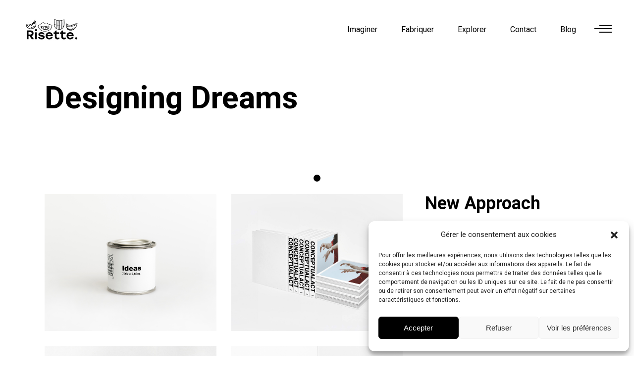

--- FILE ---
content_type: text/html; charset=utf-8
request_url: https://www.google.com/recaptcha/api2/anchor?ar=1&k=6LflhJMgAAAAAALuqjeEqNsFEX69mSh91aMxvTtB&co=aHR0cHM6Ly9jb2xsZWN0aWYtcmlzZXR0ZS5jb206NDQz&hl=en&v=PoyoqOPhxBO7pBk68S4YbpHZ&size=invisible&anchor-ms=20000&execute-ms=30000&cb=uvo51uug2h86
body_size: 48654
content:
<!DOCTYPE HTML><html dir="ltr" lang="en"><head><meta http-equiv="Content-Type" content="text/html; charset=UTF-8">
<meta http-equiv="X-UA-Compatible" content="IE=edge">
<title>reCAPTCHA</title>
<style type="text/css">
/* cyrillic-ext */
@font-face {
  font-family: 'Roboto';
  font-style: normal;
  font-weight: 400;
  font-stretch: 100%;
  src: url(//fonts.gstatic.com/s/roboto/v48/KFO7CnqEu92Fr1ME7kSn66aGLdTylUAMa3GUBHMdazTgWw.woff2) format('woff2');
  unicode-range: U+0460-052F, U+1C80-1C8A, U+20B4, U+2DE0-2DFF, U+A640-A69F, U+FE2E-FE2F;
}
/* cyrillic */
@font-face {
  font-family: 'Roboto';
  font-style: normal;
  font-weight: 400;
  font-stretch: 100%;
  src: url(//fonts.gstatic.com/s/roboto/v48/KFO7CnqEu92Fr1ME7kSn66aGLdTylUAMa3iUBHMdazTgWw.woff2) format('woff2');
  unicode-range: U+0301, U+0400-045F, U+0490-0491, U+04B0-04B1, U+2116;
}
/* greek-ext */
@font-face {
  font-family: 'Roboto';
  font-style: normal;
  font-weight: 400;
  font-stretch: 100%;
  src: url(//fonts.gstatic.com/s/roboto/v48/KFO7CnqEu92Fr1ME7kSn66aGLdTylUAMa3CUBHMdazTgWw.woff2) format('woff2');
  unicode-range: U+1F00-1FFF;
}
/* greek */
@font-face {
  font-family: 'Roboto';
  font-style: normal;
  font-weight: 400;
  font-stretch: 100%;
  src: url(//fonts.gstatic.com/s/roboto/v48/KFO7CnqEu92Fr1ME7kSn66aGLdTylUAMa3-UBHMdazTgWw.woff2) format('woff2');
  unicode-range: U+0370-0377, U+037A-037F, U+0384-038A, U+038C, U+038E-03A1, U+03A3-03FF;
}
/* math */
@font-face {
  font-family: 'Roboto';
  font-style: normal;
  font-weight: 400;
  font-stretch: 100%;
  src: url(//fonts.gstatic.com/s/roboto/v48/KFO7CnqEu92Fr1ME7kSn66aGLdTylUAMawCUBHMdazTgWw.woff2) format('woff2');
  unicode-range: U+0302-0303, U+0305, U+0307-0308, U+0310, U+0312, U+0315, U+031A, U+0326-0327, U+032C, U+032F-0330, U+0332-0333, U+0338, U+033A, U+0346, U+034D, U+0391-03A1, U+03A3-03A9, U+03B1-03C9, U+03D1, U+03D5-03D6, U+03F0-03F1, U+03F4-03F5, U+2016-2017, U+2034-2038, U+203C, U+2040, U+2043, U+2047, U+2050, U+2057, U+205F, U+2070-2071, U+2074-208E, U+2090-209C, U+20D0-20DC, U+20E1, U+20E5-20EF, U+2100-2112, U+2114-2115, U+2117-2121, U+2123-214F, U+2190, U+2192, U+2194-21AE, U+21B0-21E5, U+21F1-21F2, U+21F4-2211, U+2213-2214, U+2216-22FF, U+2308-230B, U+2310, U+2319, U+231C-2321, U+2336-237A, U+237C, U+2395, U+239B-23B7, U+23D0, U+23DC-23E1, U+2474-2475, U+25AF, U+25B3, U+25B7, U+25BD, U+25C1, U+25CA, U+25CC, U+25FB, U+266D-266F, U+27C0-27FF, U+2900-2AFF, U+2B0E-2B11, U+2B30-2B4C, U+2BFE, U+3030, U+FF5B, U+FF5D, U+1D400-1D7FF, U+1EE00-1EEFF;
}
/* symbols */
@font-face {
  font-family: 'Roboto';
  font-style: normal;
  font-weight: 400;
  font-stretch: 100%;
  src: url(//fonts.gstatic.com/s/roboto/v48/KFO7CnqEu92Fr1ME7kSn66aGLdTylUAMaxKUBHMdazTgWw.woff2) format('woff2');
  unicode-range: U+0001-000C, U+000E-001F, U+007F-009F, U+20DD-20E0, U+20E2-20E4, U+2150-218F, U+2190, U+2192, U+2194-2199, U+21AF, U+21E6-21F0, U+21F3, U+2218-2219, U+2299, U+22C4-22C6, U+2300-243F, U+2440-244A, U+2460-24FF, U+25A0-27BF, U+2800-28FF, U+2921-2922, U+2981, U+29BF, U+29EB, U+2B00-2BFF, U+4DC0-4DFF, U+FFF9-FFFB, U+10140-1018E, U+10190-1019C, U+101A0, U+101D0-101FD, U+102E0-102FB, U+10E60-10E7E, U+1D2C0-1D2D3, U+1D2E0-1D37F, U+1F000-1F0FF, U+1F100-1F1AD, U+1F1E6-1F1FF, U+1F30D-1F30F, U+1F315, U+1F31C, U+1F31E, U+1F320-1F32C, U+1F336, U+1F378, U+1F37D, U+1F382, U+1F393-1F39F, U+1F3A7-1F3A8, U+1F3AC-1F3AF, U+1F3C2, U+1F3C4-1F3C6, U+1F3CA-1F3CE, U+1F3D4-1F3E0, U+1F3ED, U+1F3F1-1F3F3, U+1F3F5-1F3F7, U+1F408, U+1F415, U+1F41F, U+1F426, U+1F43F, U+1F441-1F442, U+1F444, U+1F446-1F449, U+1F44C-1F44E, U+1F453, U+1F46A, U+1F47D, U+1F4A3, U+1F4B0, U+1F4B3, U+1F4B9, U+1F4BB, U+1F4BF, U+1F4C8-1F4CB, U+1F4D6, U+1F4DA, U+1F4DF, U+1F4E3-1F4E6, U+1F4EA-1F4ED, U+1F4F7, U+1F4F9-1F4FB, U+1F4FD-1F4FE, U+1F503, U+1F507-1F50B, U+1F50D, U+1F512-1F513, U+1F53E-1F54A, U+1F54F-1F5FA, U+1F610, U+1F650-1F67F, U+1F687, U+1F68D, U+1F691, U+1F694, U+1F698, U+1F6AD, U+1F6B2, U+1F6B9-1F6BA, U+1F6BC, U+1F6C6-1F6CF, U+1F6D3-1F6D7, U+1F6E0-1F6EA, U+1F6F0-1F6F3, U+1F6F7-1F6FC, U+1F700-1F7FF, U+1F800-1F80B, U+1F810-1F847, U+1F850-1F859, U+1F860-1F887, U+1F890-1F8AD, U+1F8B0-1F8BB, U+1F8C0-1F8C1, U+1F900-1F90B, U+1F93B, U+1F946, U+1F984, U+1F996, U+1F9E9, U+1FA00-1FA6F, U+1FA70-1FA7C, U+1FA80-1FA89, U+1FA8F-1FAC6, U+1FACE-1FADC, U+1FADF-1FAE9, U+1FAF0-1FAF8, U+1FB00-1FBFF;
}
/* vietnamese */
@font-face {
  font-family: 'Roboto';
  font-style: normal;
  font-weight: 400;
  font-stretch: 100%;
  src: url(//fonts.gstatic.com/s/roboto/v48/KFO7CnqEu92Fr1ME7kSn66aGLdTylUAMa3OUBHMdazTgWw.woff2) format('woff2');
  unicode-range: U+0102-0103, U+0110-0111, U+0128-0129, U+0168-0169, U+01A0-01A1, U+01AF-01B0, U+0300-0301, U+0303-0304, U+0308-0309, U+0323, U+0329, U+1EA0-1EF9, U+20AB;
}
/* latin-ext */
@font-face {
  font-family: 'Roboto';
  font-style: normal;
  font-weight: 400;
  font-stretch: 100%;
  src: url(//fonts.gstatic.com/s/roboto/v48/KFO7CnqEu92Fr1ME7kSn66aGLdTylUAMa3KUBHMdazTgWw.woff2) format('woff2');
  unicode-range: U+0100-02BA, U+02BD-02C5, U+02C7-02CC, U+02CE-02D7, U+02DD-02FF, U+0304, U+0308, U+0329, U+1D00-1DBF, U+1E00-1E9F, U+1EF2-1EFF, U+2020, U+20A0-20AB, U+20AD-20C0, U+2113, U+2C60-2C7F, U+A720-A7FF;
}
/* latin */
@font-face {
  font-family: 'Roboto';
  font-style: normal;
  font-weight: 400;
  font-stretch: 100%;
  src: url(//fonts.gstatic.com/s/roboto/v48/KFO7CnqEu92Fr1ME7kSn66aGLdTylUAMa3yUBHMdazQ.woff2) format('woff2');
  unicode-range: U+0000-00FF, U+0131, U+0152-0153, U+02BB-02BC, U+02C6, U+02DA, U+02DC, U+0304, U+0308, U+0329, U+2000-206F, U+20AC, U+2122, U+2191, U+2193, U+2212, U+2215, U+FEFF, U+FFFD;
}
/* cyrillic-ext */
@font-face {
  font-family: 'Roboto';
  font-style: normal;
  font-weight: 500;
  font-stretch: 100%;
  src: url(//fonts.gstatic.com/s/roboto/v48/KFO7CnqEu92Fr1ME7kSn66aGLdTylUAMa3GUBHMdazTgWw.woff2) format('woff2');
  unicode-range: U+0460-052F, U+1C80-1C8A, U+20B4, U+2DE0-2DFF, U+A640-A69F, U+FE2E-FE2F;
}
/* cyrillic */
@font-face {
  font-family: 'Roboto';
  font-style: normal;
  font-weight: 500;
  font-stretch: 100%;
  src: url(//fonts.gstatic.com/s/roboto/v48/KFO7CnqEu92Fr1ME7kSn66aGLdTylUAMa3iUBHMdazTgWw.woff2) format('woff2');
  unicode-range: U+0301, U+0400-045F, U+0490-0491, U+04B0-04B1, U+2116;
}
/* greek-ext */
@font-face {
  font-family: 'Roboto';
  font-style: normal;
  font-weight: 500;
  font-stretch: 100%;
  src: url(//fonts.gstatic.com/s/roboto/v48/KFO7CnqEu92Fr1ME7kSn66aGLdTylUAMa3CUBHMdazTgWw.woff2) format('woff2');
  unicode-range: U+1F00-1FFF;
}
/* greek */
@font-face {
  font-family: 'Roboto';
  font-style: normal;
  font-weight: 500;
  font-stretch: 100%;
  src: url(//fonts.gstatic.com/s/roboto/v48/KFO7CnqEu92Fr1ME7kSn66aGLdTylUAMa3-UBHMdazTgWw.woff2) format('woff2');
  unicode-range: U+0370-0377, U+037A-037F, U+0384-038A, U+038C, U+038E-03A1, U+03A3-03FF;
}
/* math */
@font-face {
  font-family: 'Roboto';
  font-style: normal;
  font-weight: 500;
  font-stretch: 100%;
  src: url(//fonts.gstatic.com/s/roboto/v48/KFO7CnqEu92Fr1ME7kSn66aGLdTylUAMawCUBHMdazTgWw.woff2) format('woff2');
  unicode-range: U+0302-0303, U+0305, U+0307-0308, U+0310, U+0312, U+0315, U+031A, U+0326-0327, U+032C, U+032F-0330, U+0332-0333, U+0338, U+033A, U+0346, U+034D, U+0391-03A1, U+03A3-03A9, U+03B1-03C9, U+03D1, U+03D5-03D6, U+03F0-03F1, U+03F4-03F5, U+2016-2017, U+2034-2038, U+203C, U+2040, U+2043, U+2047, U+2050, U+2057, U+205F, U+2070-2071, U+2074-208E, U+2090-209C, U+20D0-20DC, U+20E1, U+20E5-20EF, U+2100-2112, U+2114-2115, U+2117-2121, U+2123-214F, U+2190, U+2192, U+2194-21AE, U+21B0-21E5, U+21F1-21F2, U+21F4-2211, U+2213-2214, U+2216-22FF, U+2308-230B, U+2310, U+2319, U+231C-2321, U+2336-237A, U+237C, U+2395, U+239B-23B7, U+23D0, U+23DC-23E1, U+2474-2475, U+25AF, U+25B3, U+25B7, U+25BD, U+25C1, U+25CA, U+25CC, U+25FB, U+266D-266F, U+27C0-27FF, U+2900-2AFF, U+2B0E-2B11, U+2B30-2B4C, U+2BFE, U+3030, U+FF5B, U+FF5D, U+1D400-1D7FF, U+1EE00-1EEFF;
}
/* symbols */
@font-face {
  font-family: 'Roboto';
  font-style: normal;
  font-weight: 500;
  font-stretch: 100%;
  src: url(//fonts.gstatic.com/s/roboto/v48/KFO7CnqEu92Fr1ME7kSn66aGLdTylUAMaxKUBHMdazTgWw.woff2) format('woff2');
  unicode-range: U+0001-000C, U+000E-001F, U+007F-009F, U+20DD-20E0, U+20E2-20E4, U+2150-218F, U+2190, U+2192, U+2194-2199, U+21AF, U+21E6-21F0, U+21F3, U+2218-2219, U+2299, U+22C4-22C6, U+2300-243F, U+2440-244A, U+2460-24FF, U+25A0-27BF, U+2800-28FF, U+2921-2922, U+2981, U+29BF, U+29EB, U+2B00-2BFF, U+4DC0-4DFF, U+FFF9-FFFB, U+10140-1018E, U+10190-1019C, U+101A0, U+101D0-101FD, U+102E0-102FB, U+10E60-10E7E, U+1D2C0-1D2D3, U+1D2E0-1D37F, U+1F000-1F0FF, U+1F100-1F1AD, U+1F1E6-1F1FF, U+1F30D-1F30F, U+1F315, U+1F31C, U+1F31E, U+1F320-1F32C, U+1F336, U+1F378, U+1F37D, U+1F382, U+1F393-1F39F, U+1F3A7-1F3A8, U+1F3AC-1F3AF, U+1F3C2, U+1F3C4-1F3C6, U+1F3CA-1F3CE, U+1F3D4-1F3E0, U+1F3ED, U+1F3F1-1F3F3, U+1F3F5-1F3F7, U+1F408, U+1F415, U+1F41F, U+1F426, U+1F43F, U+1F441-1F442, U+1F444, U+1F446-1F449, U+1F44C-1F44E, U+1F453, U+1F46A, U+1F47D, U+1F4A3, U+1F4B0, U+1F4B3, U+1F4B9, U+1F4BB, U+1F4BF, U+1F4C8-1F4CB, U+1F4D6, U+1F4DA, U+1F4DF, U+1F4E3-1F4E6, U+1F4EA-1F4ED, U+1F4F7, U+1F4F9-1F4FB, U+1F4FD-1F4FE, U+1F503, U+1F507-1F50B, U+1F50D, U+1F512-1F513, U+1F53E-1F54A, U+1F54F-1F5FA, U+1F610, U+1F650-1F67F, U+1F687, U+1F68D, U+1F691, U+1F694, U+1F698, U+1F6AD, U+1F6B2, U+1F6B9-1F6BA, U+1F6BC, U+1F6C6-1F6CF, U+1F6D3-1F6D7, U+1F6E0-1F6EA, U+1F6F0-1F6F3, U+1F6F7-1F6FC, U+1F700-1F7FF, U+1F800-1F80B, U+1F810-1F847, U+1F850-1F859, U+1F860-1F887, U+1F890-1F8AD, U+1F8B0-1F8BB, U+1F8C0-1F8C1, U+1F900-1F90B, U+1F93B, U+1F946, U+1F984, U+1F996, U+1F9E9, U+1FA00-1FA6F, U+1FA70-1FA7C, U+1FA80-1FA89, U+1FA8F-1FAC6, U+1FACE-1FADC, U+1FADF-1FAE9, U+1FAF0-1FAF8, U+1FB00-1FBFF;
}
/* vietnamese */
@font-face {
  font-family: 'Roboto';
  font-style: normal;
  font-weight: 500;
  font-stretch: 100%;
  src: url(//fonts.gstatic.com/s/roboto/v48/KFO7CnqEu92Fr1ME7kSn66aGLdTylUAMa3OUBHMdazTgWw.woff2) format('woff2');
  unicode-range: U+0102-0103, U+0110-0111, U+0128-0129, U+0168-0169, U+01A0-01A1, U+01AF-01B0, U+0300-0301, U+0303-0304, U+0308-0309, U+0323, U+0329, U+1EA0-1EF9, U+20AB;
}
/* latin-ext */
@font-face {
  font-family: 'Roboto';
  font-style: normal;
  font-weight: 500;
  font-stretch: 100%;
  src: url(//fonts.gstatic.com/s/roboto/v48/KFO7CnqEu92Fr1ME7kSn66aGLdTylUAMa3KUBHMdazTgWw.woff2) format('woff2');
  unicode-range: U+0100-02BA, U+02BD-02C5, U+02C7-02CC, U+02CE-02D7, U+02DD-02FF, U+0304, U+0308, U+0329, U+1D00-1DBF, U+1E00-1E9F, U+1EF2-1EFF, U+2020, U+20A0-20AB, U+20AD-20C0, U+2113, U+2C60-2C7F, U+A720-A7FF;
}
/* latin */
@font-face {
  font-family: 'Roboto';
  font-style: normal;
  font-weight: 500;
  font-stretch: 100%;
  src: url(//fonts.gstatic.com/s/roboto/v48/KFO7CnqEu92Fr1ME7kSn66aGLdTylUAMa3yUBHMdazQ.woff2) format('woff2');
  unicode-range: U+0000-00FF, U+0131, U+0152-0153, U+02BB-02BC, U+02C6, U+02DA, U+02DC, U+0304, U+0308, U+0329, U+2000-206F, U+20AC, U+2122, U+2191, U+2193, U+2212, U+2215, U+FEFF, U+FFFD;
}
/* cyrillic-ext */
@font-face {
  font-family: 'Roboto';
  font-style: normal;
  font-weight: 900;
  font-stretch: 100%;
  src: url(//fonts.gstatic.com/s/roboto/v48/KFO7CnqEu92Fr1ME7kSn66aGLdTylUAMa3GUBHMdazTgWw.woff2) format('woff2');
  unicode-range: U+0460-052F, U+1C80-1C8A, U+20B4, U+2DE0-2DFF, U+A640-A69F, U+FE2E-FE2F;
}
/* cyrillic */
@font-face {
  font-family: 'Roboto';
  font-style: normal;
  font-weight: 900;
  font-stretch: 100%;
  src: url(//fonts.gstatic.com/s/roboto/v48/KFO7CnqEu92Fr1ME7kSn66aGLdTylUAMa3iUBHMdazTgWw.woff2) format('woff2');
  unicode-range: U+0301, U+0400-045F, U+0490-0491, U+04B0-04B1, U+2116;
}
/* greek-ext */
@font-face {
  font-family: 'Roboto';
  font-style: normal;
  font-weight: 900;
  font-stretch: 100%;
  src: url(//fonts.gstatic.com/s/roboto/v48/KFO7CnqEu92Fr1ME7kSn66aGLdTylUAMa3CUBHMdazTgWw.woff2) format('woff2');
  unicode-range: U+1F00-1FFF;
}
/* greek */
@font-face {
  font-family: 'Roboto';
  font-style: normal;
  font-weight: 900;
  font-stretch: 100%;
  src: url(//fonts.gstatic.com/s/roboto/v48/KFO7CnqEu92Fr1ME7kSn66aGLdTylUAMa3-UBHMdazTgWw.woff2) format('woff2');
  unicode-range: U+0370-0377, U+037A-037F, U+0384-038A, U+038C, U+038E-03A1, U+03A3-03FF;
}
/* math */
@font-face {
  font-family: 'Roboto';
  font-style: normal;
  font-weight: 900;
  font-stretch: 100%;
  src: url(//fonts.gstatic.com/s/roboto/v48/KFO7CnqEu92Fr1ME7kSn66aGLdTylUAMawCUBHMdazTgWw.woff2) format('woff2');
  unicode-range: U+0302-0303, U+0305, U+0307-0308, U+0310, U+0312, U+0315, U+031A, U+0326-0327, U+032C, U+032F-0330, U+0332-0333, U+0338, U+033A, U+0346, U+034D, U+0391-03A1, U+03A3-03A9, U+03B1-03C9, U+03D1, U+03D5-03D6, U+03F0-03F1, U+03F4-03F5, U+2016-2017, U+2034-2038, U+203C, U+2040, U+2043, U+2047, U+2050, U+2057, U+205F, U+2070-2071, U+2074-208E, U+2090-209C, U+20D0-20DC, U+20E1, U+20E5-20EF, U+2100-2112, U+2114-2115, U+2117-2121, U+2123-214F, U+2190, U+2192, U+2194-21AE, U+21B0-21E5, U+21F1-21F2, U+21F4-2211, U+2213-2214, U+2216-22FF, U+2308-230B, U+2310, U+2319, U+231C-2321, U+2336-237A, U+237C, U+2395, U+239B-23B7, U+23D0, U+23DC-23E1, U+2474-2475, U+25AF, U+25B3, U+25B7, U+25BD, U+25C1, U+25CA, U+25CC, U+25FB, U+266D-266F, U+27C0-27FF, U+2900-2AFF, U+2B0E-2B11, U+2B30-2B4C, U+2BFE, U+3030, U+FF5B, U+FF5D, U+1D400-1D7FF, U+1EE00-1EEFF;
}
/* symbols */
@font-face {
  font-family: 'Roboto';
  font-style: normal;
  font-weight: 900;
  font-stretch: 100%;
  src: url(//fonts.gstatic.com/s/roboto/v48/KFO7CnqEu92Fr1ME7kSn66aGLdTylUAMaxKUBHMdazTgWw.woff2) format('woff2');
  unicode-range: U+0001-000C, U+000E-001F, U+007F-009F, U+20DD-20E0, U+20E2-20E4, U+2150-218F, U+2190, U+2192, U+2194-2199, U+21AF, U+21E6-21F0, U+21F3, U+2218-2219, U+2299, U+22C4-22C6, U+2300-243F, U+2440-244A, U+2460-24FF, U+25A0-27BF, U+2800-28FF, U+2921-2922, U+2981, U+29BF, U+29EB, U+2B00-2BFF, U+4DC0-4DFF, U+FFF9-FFFB, U+10140-1018E, U+10190-1019C, U+101A0, U+101D0-101FD, U+102E0-102FB, U+10E60-10E7E, U+1D2C0-1D2D3, U+1D2E0-1D37F, U+1F000-1F0FF, U+1F100-1F1AD, U+1F1E6-1F1FF, U+1F30D-1F30F, U+1F315, U+1F31C, U+1F31E, U+1F320-1F32C, U+1F336, U+1F378, U+1F37D, U+1F382, U+1F393-1F39F, U+1F3A7-1F3A8, U+1F3AC-1F3AF, U+1F3C2, U+1F3C4-1F3C6, U+1F3CA-1F3CE, U+1F3D4-1F3E0, U+1F3ED, U+1F3F1-1F3F3, U+1F3F5-1F3F7, U+1F408, U+1F415, U+1F41F, U+1F426, U+1F43F, U+1F441-1F442, U+1F444, U+1F446-1F449, U+1F44C-1F44E, U+1F453, U+1F46A, U+1F47D, U+1F4A3, U+1F4B0, U+1F4B3, U+1F4B9, U+1F4BB, U+1F4BF, U+1F4C8-1F4CB, U+1F4D6, U+1F4DA, U+1F4DF, U+1F4E3-1F4E6, U+1F4EA-1F4ED, U+1F4F7, U+1F4F9-1F4FB, U+1F4FD-1F4FE, U+1F503, U+1F507-1F50B, U+1F50D, U+1F512-1F513, U+1F53E-1F54A, U+1F54F-1F5FA, U+1F610, U+1F650-1F67F, U+1F687, U+1F68D, U+1F691, U+1F694, U+1F698, U+1F6AD, U+1F6B2, U+1F6B9-1F6BA, U+1F6BC, U+1F6C6-1F6CF, U+1F6D3-1F6D7, U+1F6E0-1F6EA, U+1F6F0-1F6F3, U+1F6F7-1F6FC, U+1F700-1F7FF, U+1F800-1F80B, U+1F810-1F847, U+1F850-1F859, U+1F860-1F887, U+1F890-1F8AD, U+1F8B0-1F8BB, U+1F8C0-1F8C1, U+1F900-1F90B, U+1F93B, U+1F946, U+1F984, U+1F996, U+1F9E9, U+1FA00-1FA6F, U+1FA70-1FA7C, U+1FA80-1FA89, U+1FA8F-1FAC6, U+1FACE-1FADC, U+1FADF-1FAE9, U+1FAF0-1FAF8, U+1FB00-1FBFF;
}
/* vietnamese */
@font-face {
  font-family: 'Roboto';
  font-style: normal;
  font-weight: 900;
  font-stretch: 100%;
  src: url(//fonts.gstatic.com/s/roboto/v48/KFO7CnqEu92Fr1ME7kSn66aGLdTylUAMa3OUBHMdazTgWw.woff2) format('woff2');
  unicode-range: U+0102-0103, U+0110-0111, U+0128-0129, U+0168-0169, U+01A0-01A1, U+01AF-01B0, U+0300-0301, U+0303-0304, U+0308-0309, U+0323, U+0329, U+1EA0-1EF9, U+20AB;
}
/* latin-ext */
@font-face {
  font-family: 'Roboto';
  font-style: normal;
  font-weight: 900;
  font-stretch: 100%;
  src: url(//fonts.gstatic.com/s/roboto/v48/KFO7CnqEu92Fr1ME7kSn66aGLdTylUAMa3KUBHMdazTgWw.woff2) format('woff2');
  unicode-range: U+0100-02BA, U+02BD-02C5, U+02C7-02CC, U+02CE-02D7, U+02DD-02FF, U+0304, U+0308, U+0329, U+1D00-1DBF, U+1E00-1E9F, U+1EF2-1EFF, U+2020, U+20A0-20AB, U+20AD-20C0, U+2113, U+2C60-2C7F, U+A720-A7FF;
}
/* latin */
@font-face {
  font-family: 'Roboto';
  font-style: normal;
  font-weight: 900;
  font-stretch: 100%;
  src: url(//fonts.gstatic.com/s/roboto/v48/KFO7CnqEu92Fr1ME7kSn66aGLdTylUAMa3yUBHMdazQ.woff2) format('woff2');
  unicode-range: U+0000-00FF, U+0131, U+0152-0153, U+02BB-02BC, U+02C6, U+02DA, U+02DC, U+0304, U+0308, U+0329, U+2000-206F, U+20AC, U+2122, U+2191, U+2193, U+2212, U+2215, U+FEFF, U+FFFD;
}

</style>
<link rel="stylesheet" type="text/css" href="https://www.gstatic.com/recaptcha/releases/PoyoqOPhxBO7pBk68S4YbpHZ/styles__ltr.css">
<script nonce="6iAM0XkVwNLeE0Q_fvZ0Bw" type="text/javascript">window['__recaptcha_api'] = 'https://www.google.com/recaptcha/api2/';</script>
<script type="text/javascript" src="https://www.gstatic.com/recaptcha/releases/PoyoqOPhxBO7pBk68S4YbpHZ/recaptcha__en.js" nonce="6iAM0XkVwNLeE0Q_fvZ0Bw">
      
    </script></head>
<body><div id="rc-anchor-alert" class="rc-anchor-alert"></div>
<input type="hidden" id="recaptcha-token" value="[base64]">
<script type="text/javascript" nonce="6iAM0XkVwNLeE0Q_fvZ0Bw">
      recaptcha.anchor.Main.init("[\x22ainput\x22,[\x22bgdata\x22,\x22\x22,\[base64]/[base64]/MjU1Ong/[base64]/[base64]/[base64]/[base64]/[base64]/[base64]/[base64]/[base64]/[base64]/[base64]/[base64]/[base64]/[base64]/[base64]/[base64]\\u003d\x22,\[base64]\\u003d\\u003d\x22,\x22KcOWe8KgYMKCdsOjGjpLW8ORw5LDtMOowpjCtcKHbXlYbMKAf21PwrDDh8KVwrPCjMKfLcOPGCR8VAYJY3tSXMOqUMKZwr3CnMKWwqgCw77CqMOtw6hBfcOeUMOZbsOdw6s0w5/ChMOuwrzDsMOswoYpJUPCr2zChcORZlPCp8K1w7fDtybDr3XCp8K6wo1HJ8OvXMOOw4nCnybDpzx5wo/DpsKBUcO9w7rDrsOBw7RaGsOtw5rDs8OMN8Kmwrh6dMKAUjvDk8Kqw7XCsScSw53DvsKTaHjDi2XDs8Kqw690w4oXIMKRw55CesOtdzbCvMK/FBjCoHbDiyNjcMOKWUnDk1zCkQ/[base64]/[base64]/Dnx1ow6U3fFTCvcOIw4jDo8KUwoYrZhQ6w7lgwrHDjMOPw4AGwr0jwoDCiFYmw6BWw5NAw5kYw6Rew6zCu8KwBmbCm39twr5+dxwzwqHCqMORCsKTF33DuMKHQsKCwrPDpMO2McK4w6/[base64]/woFLWw8CwoHDm3zCsypDQ8KScsKcworCicOIw4QYwoLCk8Klw6MbQhhnESZiwq9Tw47Du8OpfMKEIx3CjcKFwpbDpMObLMO3ZcOeFMKVUMK8aCvDlBjCqwbDgE3CksOjHwzDhmnDlcK9w4EgwqjDiQN4wq/DsMOXbMKFflFpaE0nw7hPU8KNwofDnGVTCMKzwoAjw4MIDXzCrE1fe287ADvCjlFXagXDizDDk2t4w5/DnU5vw4jCv8KleWVFwp/CiMKow5FFw4N9w7R+QMOnwqzCjBbDmlfCrX9dw6TDnmDDl8KtwqMUwrk/ScKGwq7CnMO/[base64]/[base64]/[base64]/CtnbDuMKYZhvDhcOURMO0w4nCrMOuwqxzwqpaZ3bDqsOEIwUywrzCmQbCnl3DgEsdOANxwonDlHk8FWLDtFTDqMOudndWw55+NSwBbcOBc8OSIR3Cm0/Di8Kyw4I+wodWWQ5xw4Aew4/CvR7Cqz9BLsKRPycnwphNZsOZKsOMw4HCjR9rwphkw4HCqmjCnFXDq8OiB33DvQ/ClF1rw4kCXS/[base64]/w4h8wpg/w7sbTBzCpAzCrcOTw5rDpsOew6zCgB/Ci8OJwrwTw5RPw6UAV8KfX8OqTcKXbCPCrMODw77DtwbCusKHwqQrw4LCikDDgsKcwoDDl8OFwqLCuMOBVsKcAMOCYwAIwqELw4ZaNk7CrXzDmmbDpcOFw50AbsOeX3wYwqk3HMOFPFUDwoLCqcKzw6nCuMK8w78DX8OJwo/Dk0LDpMOfRsKuFwzCvcOaXxbCtMK6w4txwr/Cv8OhwpQuJB7CnMKXEiw3w5rCthNDw57DoERYdC8Fw4pJwrl8asO8JynChFTDpMOiwpbCtQdAw7rDm8ORw6PCvMOFe8ODcETCrsK8wpDCs8OHw7BKwpTCnwMqcR93w7jCvsK6AFdnEMKrw6AYcF/CjMOFKGzCkkVxwoc5wq52w7wXSwIgw5nCtcK2RBPCoTcOwo/DoQosWMONw4jCpMKowp94w6NXQcKddnbCuRnDqUw5C8KgwqwewprDrSB+wqxLdcKvw6DChsKlCHXDqkcFwqfCjmV+w69Ua0bDgz3Ck8KTw5LCuGDCmyjDgSZST8KUwpnCusKdw5fCgAEAw47DvsONNgnCqsO/wqzCjsOwWEQhwrPDiQcsCQoAw5DCn8KNwo7CqmIVJ1TDpUbClsKjBsOeBmZFwrDDj8K/J8K4wq1Lw4xkw73CgUTCi2E+E13Dh8KESsOvw4UOw5bCtmbCglhKw4TCmHjDp8OPCHxtACp/eWPDrHFnw6/DimrDtsOFw4LDqg3Dv8OzZcKKw5/DmcOLIsO2cT3DrCIde8O3HHPDg8OsQcKsIsKqw53CoMKHwpIpw4XCnxbCkDpZIiscfVvCknHDoMOWUcORw6/[base64]/e2JWNGTDt8KTfAnCm3Mew6Enw4UaIFI2PWDDpsKkfnfCgMKaR8KpN8OgwqhXVMK9UUU4w7LDoWnDtTsOw6AiZgZXw61qwobDvw3CjTA4DGtew5PDnsKlw6oPwpoYMcKAwpsDwp3CkMKsw5PDtw/CmMOsw57CpwgqOzvDt8O+w79EVMObw4VDw6HClTVEw6d5UE59HMOawq1zwqTCosKfw7JGfMKLAcO3U8K2eFRMw4Avw6fCtsOBw5PChVzCo2REVmUew6jCuDM9w69dIcK/wo5JEcOeGQgHVhoGD8Ojw6DCinwuHMONw5FkWMOAKcKmwqLDpWMiw4/[base64]/DlyQ4w4/CmcOAIAR8wpdIwrILwqcDwokUAsKzw71lZ24VX2rCsEpeNQkowpzCphp2LmbDigvDucKLGsOwRUrChzxTFMKCwpvClBkmw5vClAvCsMOMX8KTI3g5WcKnw65Kw7sadcOVcMOoPRjDgMKaSXEiwp/CmWRBMsOEw6/CuMOSw5XDjMKxw7pJw74Zwr1Tw7xbw7/Cr1RCwodZFibCncOwesKvwpdvwpHDnDtjw7dvw57DtH7DjTrDmMKmwpl2CMOdFMKpDxbCksKcf8Kww59LwpvCswlDw64fL2bDk0xCw6kiBTNgaUXCj8KxwoDCtsKZeXFRwpTCrxAkSsOXQxUBwpEtwrjCgX3DpmDDq3vDocO/w5ElwqpIwqPCnsK4YsOWVGfCn8K2wqVcw5oXw7UIwrgUwpACwqZow6IZLlpkw4cnJGgRbWvCr2MVwoXDl8K3w5HCk8KdRMO5F8Oxw7RtwoVEdHTCpRM5Fi0lwqbDsxEdw4jDm8KRw6gpRQdiwpLDs8KbQ3fCrcKyLMKVAHnDpEUsBQnCnsOzSUojR8K/bzDDj8O0esOQXg3CrjUnw4/DhsONJ8OhwqjDmQbCisKiFXHCokkDw7dfwolHw5hTc8OKDmoITGRBw6geDhLDkMKbBcO0wrvDhcKTwrNIGwvDu3/DvkNkLRrCs8ODNcKswrBoXsKqbcK7RcKYwoU4Xz8zWB3CicKDw5ttwqDCucKywq8two1Xw5hGWMKTw68+V8KXwpM9C03DnhgKACbCqgLCkQo6w5HChCnDksKOw5DCu2EjTsKpVjAIccOlU8OjwonDjsO/w70uw6DCv8OdV1HCgUpFwoLClnt4e8KbwpJ/wrzCkQfCvllHUCM+wrzDocOww4Bkwpsiw4rDjsKUHjPCqMKSwoQkwo8PJsOAYS7CrMO+w73CjMO1wrvDhURUwqbDpzlnw6MnXjvDvMOndCgffQIcZsOADsKmQzZcI8OtwqbDpUItwoYEDRTDv2ZTwr3Cn3zDpMObHUdVwqrCvCIDw6bCrBliOH/DlRrCmBHCpcOVwrvDvMOOcGfCliTDicOCIQRNw4nDnn5cwrMPZcK5K8OdQzp0wp1tIcKYAEBAwqtgwq3DvsK3XsOIUx3DrgrCiQzCsEjDgsKRw63DucOdw6I/HcOGfXR7IkAqMQTClVjClC7CknjDrVUsO8KTJsKxwqrChx3DgDjDq8KQRFrDosKvOMOJwrrCgMK6cMO/GMO1w6EhNBoPw43CiCTDqsKnw7/[base64]/Ci0cbJcO1woM9wqjCqsO5wrBlw71tGQp/[base64]/DgHoTMcKqGxYbNcKAw7sHfcKkWMKHwoDDrcK+UQ5aNWbDgsO0dcKFDXgyTVvChMOzGXhcPWQNwq5tw4xZPMOQwoYZw6rDryRGYVPCqMOhw7ULwrUiCk0ZwovDhsOXC8O5en/[base64]/Cp2hbKzzCgMO8H8OSKRQDw6vCn3/[base64]/DvsK2IG5PwrjDu1HCmcOdw6PDh8K1DydLU8Otwo/[base64]/Cv8OPwp3DkWHDgV9NIipLZy5Aw7NUPsO9w7t8wqDDkWQkJU3CoEkhw5AfwotHw6rDiDbChUI1w6zCs0U/woHDmwfDnmZDwo92w4sCw4gxPHXCtMKNPsK7woHCicOEw59mw7BhMAsjXSpeBFHCrj07VcOLw7rCuwMgPSrDhjBkaMKbw6/DqsKXQMOmw4Zmw5YMwpXDkBxJwo52Pg1McRQLFMO9MsKPwp1kwpvDg8KJwoppBcKLwqZKKcOxwpUrJiYnwrZiw6fCnsO6McKcwobDn8O/wrHCicOwJGMMTX3CljtGb8OxwoTDiGjDuR7DsDLCjcOBwp0nICXCv1PDtcKoScOKw7sSw5YVwr7CjsO4wptJfAjCnCFPcScxworDscKgLsO5wrjCsCx5wqMVER/DuMOieMOGaMK1QsKvw6PCn3N3w7TCpMK4wpJlwovCu2HDlsKrYsOaw4V3w7LCtynCg1h3HRfCkMKvw7xIaGvCjmbDlcKLUWvDlSYeGRrDkHvChsKSw5QnHzt/KsKqw4zCk2IBw7DCgsKkwqkSw6IrwpJXwpQtacKBwq3CpMKEw7QPKFdmCsKfK1bChcKfUcKAwr0ywpMLw6dOGk8awoDDssOow6PDrwk1w7gsw4RIwrhqw47Cgh/CjVfDqMKATyPCusOiRjfCi8KQOU3DucOsMiIpJHo5wr7Dtz1BwpEjwrE1w7oPw50XXCnCiDkTC8O5wrrCt8KUX8OqDTbDrQJvw716w4nDt8OIXRhuw5LCnsOvD3DDscOUw5jDo03ClsK7wo8UasKNw4dgIH/DlsKUw4TDtjfDhHHDm8KMLybCiMO4cVDDmsKRw7M3wp7ChiF4wr/CrGPDoS3Dt8O9w6PDhUJ7w7jDqcK0wqvDmDbCnsKDw6LDnsOxeMKIeSspBsOZYGJALH4Ow4dhw67DnTHCpC3DtMO7EArDpyvCisOYC8O6wqLClcO3w7QEw4jDpkrCrFM/Vzopw77DlkLDicOiw4zCk8KpeMOvw7FKOgNEwrQ5RmZ3IToTMcOsOzXDkcKOaQIowpIMw5nDpcKsVMKaTmnCi3Fhw4sJIFrCqmU7csKNwrTCik/CmUV3cMKqbRRbwpHDjG4sw5kxUMKYw7nCnsOwf8ONwp/CqRbDmTNHw7dhw4/DgsOPwpc5BMKew4jCksKrw6I8DsKTeMOBJWfCkjfCg8K8w55MEsOfNMK0w6ohJMKIw5XCqWAvw7jDnSPDqi0jPgt9wqstY8Kcw7/[base64]/CmMKWQHDChsKLw6XCumkcM8Kae34gLMKJKRzCiMOyWsK9ZMK+B2LChSbCjMKleU4SYiZUwpQTQCxNw7bCsgHCmx/Djk3Cugh0MsOgAXAvw7hNw5LDqMKKw6DCn8KBURZ9w4jDkhBTw6kkTjdIdWTDmi3CjELDrMOMwqMLwoXDgMOjw70dGxcbCcO9w73CrnXDvHrCjcKHIsKCw5fDlmHChcK9esKPwp05FhAKR8Ocw7d0FxfDu8OMIsKDw6TDnDs3eDzCrGQjwqp4wq/CsVPCnWc8wqfDqMOjw45CwqPDpHEvCsOxU20VwpllOcKJeynCsMKyZC/DmV05wotKa8KhAsOIw6pmesKqUD/[base64]/Ch8KTwrkiBsKuw4bDgRwnNcKZw6EMcnBUW8KFwokXME1Ywq0EwoJ0woTDocKpw7h6w6Fiwo3CrCdQY8Kww7vCkMKQw4PDkBDChsKsNlU+w5o8NcKdw4JfNV7Dj0zCvWUywrrDpQXDslHCjcKIScOYwqUCwprCjFHCpWzDgMK/YAzDpMOoQcK2w4LDhjdLGnfDpMO1bFjCqVB8wrrDtcOyfD7ChMOhwrtDwpslI8OmGsKlaCjCjWrCtGYuw5tjP2zCjMKJwojCvcOUw77CmcKGw5IqwrVGwqHCssKvwpLCq8O5w4J0w7XCmATCpGd0w4/Dr8Kbw7HDgMKvwoLDmcKpVX7Ck8KqJhcJL8O3DsKsBQDDusKIw7FHw6jCu8OLw4zDrRdRQMKGE8KgwrnCiMKtKEvCtRxDw4/[base64]/Do0o4acKYw7rCvsOaAsOZwrcVCcKNF8OtRDlYw6wkDsO1worDvQvDucKTfD1QdwIawqrClU5Xwq7DqBh9dcKBwodvYMOww4LDtXfDlMO+wqvDsQ1KGTfDjcKeKQLDuGBzfArDhcO5wpDCnsK1wo7CphvCsMKxBDrCkMK+wroUw4/[base64]/wr3CuETCg8KoeG/DncOWw7g/AADChsK0HcKoCsK/[base64]/DhiRow4RzwqjCjicDW8KYwqnDo8OUBsK7wrjDsMKPXsO1wqjCmQNPd2UeTAbCvMOtw6VPa8O/Az93w6vDvULDsQzDpX1dbsKhw7s2csKWwo0Yw4PDpsOtN0jDu8O5KDjCoEHCj8KcEsOQw7zDkgRKwqPCqcOIw7rDucKewoTCnXMdGcObI05Xw5HCtsK6woXDrsOJwpvDhsK/wr40w6JoesKyw7fDvSRQUCgow4kdSMKWwoHDksKow5hrwrHCm8O9a8OpwqLCrsKDekLDtcObwq0kw4lrwpVwcS1KwrUxYFMsCcOiW0nDjAcDQ3hWw7PDu8KQLsOtYMO9wr4Ow4xLwrHCm8K+wpHCp8ORESXDmm/Dng1kQhTCicOHwrQISTUIw5DChVpXwrbCjcK0JcOpwqgKw5N5wr9VwrBMwpjDnUHCr1PDjCHCuS/CmS5aBsOpMsKLdmXDrijDnh8RDMKawrDDgMKrw5kMTMONGMOVw7/ClMKWKg/DnsOWwr85wrlww4TClMOJUkrChcKEU8Oxw4DCtMKxwqoWwp4tGg3DsMOHeUrCpDXCrnAZR2pVTcOlw4XCq3dJGknDh8KEFsOIFMOQDh4aEEoVLAPCiS7Dq8Kpw5TCj8K7w6Vnw5PDtTDCiybCtTTCg8OMw6/CksOdwqMSwqYgAxVscXBrw4vCmkfDtSrDlDzCn8KOOQV5XFJawrwAwrZ0VcKiw5hyRknCl8KZw6vDt8KAccO3QsKow4jCk8KRwrXDgy/Ck8O7w43DtsKxWE0Qw4/DtcODwovChjR/w7XDtsKzw6XCoy4lw5gaOsKJUT/[base64]/DqhXCs8Kowp/[base64]/ClgtEesKswpB0wpEeLBk8wohaFxcVwq1rwqkjDy8ww4zDpsO0w4IPwowwUzbDoMOQKi7DrMKIN8O+wr/Dnyk/VsKhwqtKwq0/[base64]/CgnwJVsOQw67DoMKVwrvCusKIw6fCgcO3esOew7LDoHrDlxnCtMO9d8KrOsKuJxFrw6TDqnrDr8ORNcOsbcKaDh0rX8KPYcOueALDlAVVS8KHw7vDt8OSw7TCtXQawrorw6kpw612wpXCsBXCmh40w5PDuSXCgMORchQ4w65cw6MAwqgMAMK1wq0/A8OxwoPChMK0VsKKTiBlw4LCv8K3G01ZLHHCjsK1w7PCmi7DkEHDrsKkG2vDmsKSw7rDtQdBTsKVw7MZXS5OOsK5w4LCl03DkGc3wrt2ZMKeZmhPwoPDmsOuVnUSaCbDkcOFPFbCiQDChsKmLMO8cGJ9wq5kRMOGwoHCgTIkA8KpIMOrGkzCoMOZwrZ/wpTCnGHDm8OZw7U7aHM8w4HCtcKnwqx8w5RyZcOmSjlpw5rDvcKXMG/DgTHCtSJCVcKJw7YKEMKmfHpww7XDrA1qVsKXcsOawp/Ds8OKCcO0worDu1PDpsOkVmguXjwXdFbDvxPDp8OdHsK/[base64]/DgsK2wpxrw653T25mw4fCiCtbWMKQw6PCv8KxZsO6w7rDksKywq9qdVMhNsKCIMKUwqEGPsKMHMODEMO6w6HCrFvCoFzCvsKSwrjCtsKiwq1gTMKrwozDj3sCHg/CqQ0Ww5tmwqEIwofChlDCnsOVw6XDn1NzwoLCrMOxLwvClcOLw7R0wpbCshNUw6VswrQnw5Rvw43DrsOnV8OQwo4fwrV6EcKSL8OAZgbCp2DDpMOdL8K9VsK3w4xxw4k2SMOuw6kMw4lZw7w4X8K8wqrDvMKhUW8fwqJMwqbDj8KHHsOOw77Cl8KrwrxFwq/Dk8Knw63DrMOSCQYEwolAw6YGIwNDw6JZBcOQOcOow5pHwotIwpHCk8KJwq0AdsKJwrPCksKsPgDDlcKbVi1gw6RePG/Cm8O1L8O7wrTCpsKiwqDDjHsjw6fCgcO+wrEVw5/DvCDDmsOlw4nDnMK7wqJKRyjCv3N0KsOuQ8OsacKPOMKrHsO1w58fAQrDu8KPecOZWghmAMKLw4JOwrLDvMKAwp9uworCr8O1w47Ci35icWUWYDQWCQrCh8KOwofCncOWNwkeD0TCvcK+ATdIw6xaGWlow4d6VTFpc8Kiw4vCgVIDMsOINcODdcK8wo1QwrLCvEhxw7/[base64]/[base64]/w7kMwr8Dw7bCtsKeVQA1JgnDg1dyVsOKJ8O/[base64]/ChETCosKsZMKDZcOTw7kfwoPCtRFtOlgkwrtHwpIzfEtlIARlw41Jw6dKw67Di3otBXfCt8Kmw6ROw7UEw6HCnsOtwpDDh8KXesOPXSlPw5Bfwow/w7kqw7kJwobDnDrCtFjClMObwrdCE0hGwovDv8KSUsOBdVE3wrccFSUmXsOARzsBQsOJOMK8w6bDr8KlZHvCo8KjSy1ocXRKw6rDnDfDkGrDlV8lSsKtWDTCm3lnQ8K9IMOLHcOyw4TDm8KaczQ6w6rCqcOGw4defFVtATPCizJPw4bCrsK5RETCqHNjBzTDog/Ds8K5Dl9REQfCi0gtw7Ffwo7DmMOnw4rDslTDrsOFLMKiw77DjAN/wr/CrlbDuFAlVFDDsRRpw7MYEMKrw6gvw4xMwo8gw5Rkw4lJFMKGw7g/w7zDghE7OSnCk8KXZcO5ecOrw5UFGcKkZQnCg3k1w7PCvjTDqmBBwqMow7kpHAZzIz/[base64]/[base64]/Djmpaw690d8OWbDVxMsKQw5nCiMOGwrrDuMO/UMOKwrgAS8K5w5HDmMOrw4nDvXkNBBLDpml8wrrCm0vCtDZtwr1zFcK6w6HCjcOlw5HDm8KPKVbDrn8dw57DoMK8G8ORw5UCw4fDgkPDhinDjF3CiHx4UcOcUVvDozRhw7jDq1IZwrJIw6sxCUXDssOqLsKtUMOFcMO4e8ONTsOwXgh0C8KCEcOMa0NSw5jCiA/ChlvCrRPCrkzDsU1nw5QqEcKWYF0TwoPDgSJkFmrCtFs+wo7DunHDqsKbw4LCv34hw6DCjSVMwqnCj8Ouw5PDqMKNOEXDmsKmEB5ewoBuwo0WwqDDrWzClyDDm11KRcKvw6glbcKUwq8dV1TDrMKVL0BaKsKbw57Dii/CtDU/[base64]/BhTCkMKCHmvCknnCryJ6JsOxw7LCrmrCow05MXvCs37Dk8Kyw6AKGFcgVMOjZsKYwrfDpcOBCxzDpCHChMOcbMO9w43DmcKBWzHDskfDggQuwqXCq8O0KcOJfCt/c0vCl8KbF8OzAMKYC2bCj8KXHsKyXG7Dhi/DtcO4DcK/wrVFwrDCtsOUw4zDii8NI1XCom0RwpHCtMK9c8KbwpDDrjDClcOdwrbDkcKFOl3Di8OuGEAxw7UVBmDCn8OLw6bDjcO7CkJZw4A8w4zDj30Mw54IWG/CpwZXw6fDtFHDsB/DlMOsYgnDsMO5wojCj8Kaw7Yse3MswrQuSsKtKcOsWmXDocKtw7TCisKgL8KXwqJjIMKZwpjDusKFwqkzB8OOBMKRDjDCjcOywpIBwqNcwoPDpH/CmsOFw63CpQDDpMKtwoHDvMKEMsO5bXhnw5nCuD0GWsKPwpfDtsKnw6vClcKGTsKcw6bDmMKhAcOcwrbDsMOnwrLDrnccAnQ2w6LCtATDjyYMw4AtDRphwrktSMOVwp8Vwq/DrcOBPcKEQyVOPljCu8KMLAFZCcKowo0YHsO9w6HDvHUifsKEPMOMw7nDjQDDocOow5dBWcOLw4LDnBd9wpbChcOZwrkzIipYbcO7Sg/ClwkmwrY/w47CnS3ChhvDvcKJw4lLwpHDu2jChMK9w5zChSzDq8KecsO4w6kEQ1TCicKRVhgCwq5kwovCoMKqw7rDncOYUsKlwpN5YybDiMOQCsKmf8OWfcOzw6XCuw3CicKXw4fCgFNoFH0Bw5toQRPCkMKNLHdNOWNBw7Z/w5jCi8KsLD3DgsOvGjrCucKFw4XCm3PCksKaUsKVbsKWwqFgwpoLw67CqT3ChlvCu8Ktw49lRzJWDsKPwo7DuHLDj8KwIBHDvSs0woTDo8OfwogUwpPCkMOhwpnDnjrDtnxhaU3Cj0MtLsKJUMO/w5AWUMKsbcOBB0wPw7LCrMOyQjrCjMKOwpweUjXDn8Okw5w9wq0XNcOzIcKBFADCp2l7KcKRw7TClzE4b8K2OcOAwrFoWcO9wpFVOi81w6gSIEfDqsOSw7BeOBDCg1ITPATDpW0DV8Oww5fCnAs1w5zDnsKQw5QRA8Krw6LDssKxMMO9w6XDux3DsRA/XsKxwrRlw6h4OsKJwrNOf8KYw5fChmhYNgbDtmI/UHdqw4rCo3HCiMKdwpDDtVJ9EcKBeV/CnwzDkj7DjAnDggzDicKmw5TDuy9mwpA3McOGw7PCjmrChsOaKcKTwrvDnDcfa1HDs8ODw6jCgWkRa1jCqcKPYMKcw6B1wp7CuMKiXVXCj1bDsADCo8KfwrzDoFR2a8OWLsOIP8KGwqlQw43DmCPDncOEwogsAcK3PsKmS8OMTMOgw6Ncw69/w6F0TcK+wqDDiMKGw59fwoXDvcOnw40Kwp06wpd+w5HCgXNtw4EAw4LDpsKUwpfCkDHCtFnCjz/DnlvDlMOiwp3CksKlwqlfBHE3XnxQRynCtkLDnMKpw57DrcObHMKIw5V3HwPCvHN1RwXDjX1IaMOcbsKKZQvDj3zDrSjDhG3DiTnDvcOaVkhZw4vDgsOJeH/CrcKFS8O5wrNzw6PCicODwqnCrMOMw6PDpcO6MMK2R3/CocOCHCtOw5nDhnvCkMKnC8OlwrJTw5PDtsO4w6g+w7LCkUg1YcOBw4QzJWcTaz05F3gecMOyw6cGRR/DsxzCqBchCnzCrMO/w4ZBRXhxwq0rb2tAAjVVw6N+w5UowoglwpTCpgnDpH/[base64]/[base64]/wpwkSMORBcKuXMODW29zwpbCp8OmO2AQJnF7GSRyW2vDrFMlFMKZdMOZwr/[base64]/w7rCpjoYBCjDswQwwozDuMKbZ8Kde8OMQcOtw7nDsVPDlMKDw73Ch8OuYnVIw6fCu8OgwpPDiAQOTsONw5XCnxQCwrvCvMKbwr7DvMO1wq/CqMOmI8OEworDkGzDqnzDrAkNw4wMwpPCpFg0wqDDiMKIw7TDlBZNQS50BsKobsK5TMOKZMKTUypTwqFGw6sQwpFOLFPDsjIoIsKPL8K+wok8wrDDk8KXZkzCv34aw5sHwrTCs3l0wrtLwpsaDkfDvghvGRtJw5LCg8KcDcKLPQrDrcOdwqE8w6bDrMOFLcK/wpd2w741EUc6wrN8E3nCojPChgXDiU/DqTvDlU1qw6XClh7DtcOaw5nDoibCtcOxVQVzw6Irw6sjw5bDpsKxTxRjwrcbwqRWXsK8WsOLXcOFG0hRU8OmEQbCiMOfQcK6LwRxw4jCmsKvw6DDvcKmP1gDw54aEjDDhn/DmsOMJsK1wrfChxXDmMOGw6Viw6cuwqNTw6d5w63CiS9iw4IINyV7wpbDmsO+w77CusKBwoHDnMKAw7sGR306QMKFw60PX0lzQT1+LnrDtMKqwow5KMKuw5l3S8KWXg7CuU7Dt8KNwpXDiVwbw4PDrAt6OMKGw4/DlXE5AcKRIW3CqcKxw5XDjMOkaMObfsKcwqnDjDnCtz5uFW7DiMKAC8Ozwq/[base64]/DgiEcwoYMLVDDlBZ7w7kMJlnDuxHDvXLClUdLElwQBsOLw7hwJMKVPQLDp8OvwpPDj8O5ZsO/ZMODwpPDnSbDj8OodWkOw4/[base64]/wrnCiCgXNmrDksOWw5/[base64]/[base64]/ChMK8w61sb1rDssOcIAkCLcKJdcKyMFHDgsO+dMKLV34sZ8KqZTnClcKDw4bCgMONJADDvMONw6DDpsK6CxszwoHCj2vCvTEow6cJW8KMw49lwq0oW8KSwo/[base64]/DmcOnO30eMFVmwohOwqFowqhTZFB4wrjDssOqw6TCgx9IwrwUwojCg8Kuw7YrwoDDsMOBUlM5wrRvaTh4wqHCpl5EVMKhwrLDu28Sdl/CrRNcw4PDmB9Vw7zCgMKpc3FMcSvDpgTCuwMRdhFYwoR/[base64]/OcOZw7pWYU3Cv3dew4QZw4kdw4xlwqXCoMO1fXPCs3bCuwjCkTfCmMOZw5PDjsKPd8OKQcKdOkxiwptqwoPCuD7CgMKcVsKnw5cPw5PDrjpDDz/Doj/Cug98wo7DomhmO2vCpsKYCz4Ww6BfVcKvIlnCiD5cDcOJw75Bw6jDhMOAcT/DtsO2wrd/VMKed0DDkkEXwqRzwod6LVdbwq/DjsO9wo9iLEdJKBPCscK8A8KRSsORw4JLE3oawpAVw6XCm2Avw6jDq8KVJMOOU8KbMcKDW2bCsEJXd3LDj8K7wrVuPMOhw5PDqcKnM3zClyfCl8ODDMKkwq0mwp7CqsO9wrzDnsKSWcO6w6nCoEwaUcOVwrHCsMOVMnPDgUgjQcOhKXVywpTDjMOPfV/DpXA+acOSwotISH1GawDDvMKaw6FiQcO7Cn/CmAjDgMK5w4Zowp0owpnDgVTDik82w6bDqsKzwrtQA8KPUsOjDCnCqcK4A1cWwrFHI0sOcU7ChcKewrgkbEtFEMKqwrLCuFPDjsKww6B+w45Aw7vDocKkO20xccO8PiLCiAvDvsKBw4BUGiTCqsKRYz7DusKJw44Rw65/wqt1HW/DlsOALcOXd8KdfFZ/wrfDq1pXLw/Ck3w8LMK8I05pw4vChsKoGk/Dp8OAOcOBw6nCncOGK8Ofw7I/w4/Dl8KWKsOqw7bDg8KPTsKZDkPCnBHDhBp6d8Otw7zDv8Ocw51Xw7o8dMKUwpJFBi/DhiJwM8ONI8KnVzU8w71yHsOGWcK8w47CscKZwpdRRgfCtcOVwqrCrErDqHfDisK3EMKWwoTCl2/Dg3nCsnPCgCBjwrMpcsKlwqDCvMKmwpsYwo/DkcK8TSZRw7Z4csOHYEB3wow/w6vDlkJbNnPCpi3CosK/wrpEWcOQwrspw6AowpzDhcKPCldDwrnCmlQVVcKMMsK5FsOZw4bChFguc8K2wobCkMOAGlNSw5bDr8KBwrlWMMOuw4PCi2ERaHvDvA3DlsOGw5UAw7nDnMKEwonDljfDr0/Cpx7Cl8O0wqF1wrlqWsKKw7FhcAJuQ8KuFjRlY8KmwqRww5vCmhXDuSTDmlHDp8KLwpfDvXzDj8Kjw7nDt0TDoMKtw67DngBnwpIJw50kw4E+QysDXsKnwrAmwpjDv8K9wrfDlcKoPC/[base64]/[base64]/DmyPDuFfDpcK2w6AywoPDlGI6GlNQwr/[base64]/w6UTTk/Dk8KRasOOVMObE8Kfwr5mBVsnwo1Bw4PDrk7DmsKpKsKQw6rDlsKvw4jClyhTb2Jbw5pWBcK9w48hAh3DhAvDs8Osw5fDoMKKw7TCo8KkOnfCvsOhwqTCtH/DpsOnJ3bCp8OFw7HDjVzDiz0Pwog4w4PDr8OJHWFCMUnCvcOcwrjCusOoUsOldMOUKcK4JsKzFcODCj/ClhUcGcKDwpzChsKkwr/Cmm49EcKXwrzDt8OHQE0Kwr3DhsKbHATDpm5ZUyvDn3ombMOCRDLDqVAaUmHCoMKtWjTDqUoTwrVWQMOjc8K/[base64]/Dl8KUHmjDiEvCnk7DhMOyR8OXRUdFc2YWwpPCkFNAw7jCrsO/bcOpw4/DsUhiw5ZYfcKkwq4tMi8SEiTCpT7CtVJqTsOJw6Z4CcOWwrYtfgTDgmktw6DDucKGKsKhb8KPb8OPwojCgcKFw4dpwodSRcO7dGvDjVQ3wqHDuxrCsVEMwpNaGsK3wpM/[base64]/DlzYIw7oHw4XCi1TCvApdRsOjYgYBwr/[base64]/CosOUf8KHRg8gwpESw7Y5LsKmw4RjKQlrwqlTelkgMMOXw7DCssOIaMO2wqnDtA3CmjrCsifDjBlvT8OAw70gwoJVw5BdwrMEwonDrCLDqn5VIh1jZxrDv8OTbMOiZADCp8KIw5BCPQknKsOLwpEBLX8zwqEMA8KvwqU7BBLDvE/CiMKDw4hqRsKCP8O1wpzCl8Kkwo0bGcKdd8O3b8KEw5cFXcOIOVs9GsKQFBfDlcOEwrNbQsO9Lw7DpcKjwr7DssKDwp9uUU5YLUscwqvDpiAhwqsTOXnDuH7CmcKTEMOEw7zDjyh9c2/CpHXDpH/Dj8O4S8KUwr7DhWPChGvDlcKKZHgKe8O5JcK5dmJnCxwMwq/[base64]/DoEkPZH5HYRNQOGYgb8K0dMKSwrUpPcOXB8OSFMK2XcOyOsOrAcKMCsOww78Mwqs5ScO/[base64]/[base64]/CuzdcNhIxwojCmDkqw77DtlzDt8KtwqMvUwPDpsKjLwbCu8OqG1/DkBLCvXY1LsK0w4/DvcKgwo14B8KfdsKywrgqw6vCiEVebMODTcO/aik3w6fDi1BMwpcXUcKDesOSBUjDqUx/AsOvwo7CsjPDusOEQsOMRX40AV5uw61adQvDqH0VwoLDiH3CrmpWCA/DhQ/Dh8O3w4Eww5zDocK/GMOTWQRnRsOxwoQzNEvDu8KeJsKAwqHCmQ0bD8O8wq80OMKdwqYDMHspw6hHw73DrBZWUsOkw7TDu8OeLMKjw6ltw5tywotiwqNPJRVVwqzDscOhfRHCry5eWMOXHMOdIMKGw49SEQTDmMKWw4rCuMKOwr3CiyvCsyzDgQrDumzCgj3Ch8OVwrjDi0/CsFpAZ8K/wrnCuT/CjUnDpEgiw44wwr/DvsK0wpXDlz4gfcK8w6rDkcKLUsO5wqDCscKzw6fCmCxTw6FRwrZwwqR5wpfDtm5ewpZVWEfDtMOLSm/DvRzCoMOMAMO/wpZtwo8UYMOIwqXDscOjMnXCuBElGCXDrBhxwr8gw5vDg2ghBmXCg1oyMcKgT3pOw5hMMB1wwr7Ck8KjBVFRw7lawp1vw7smJMOyZMOYw53CicOZwo3CtsOjw5Niwq3Chi93wonDsQ/CucKkYTfCgXLDvsOhN8OrAw0Hw5Asw6xcO2HCr156wog+w4xbIk0xXsOjK8OIa8KBN8OMw7tNw7jCg8OhK1bDnT8SwrJQVMK6w6TCgQNAf2rCoUTDqGd+w6/CsjQsScO1FTvCpE3CjjxaTRzDi8Otw7BgX8K0B8KkwqBewq8qw5ZiDGMtwqPDtsKfw7TCsGRjw4PDr18/JgZUDsO9wrDChWLChCQqw67DgiErGnIoKcO5FjXCoMKUwpjDgcKrV1rDohxGEsKxwqsrWGjCm8KMwpsTCGIsRMOTw47DgQ7DhcOOwqAWXRTChGJ4w7VWwqZuK8OwNj/DmETDvMO7wrxkwp1fB0/[base64]/CjMO5A3zCqMOewrLDhzDCg8ORw6LCsMKlwo4WbRbCk8OFV8OwbGHCrsKHwrTDlTcGwoPClGIdwovDtAQ2wq7ClsKQwoFvw5IKwqjDt8KjRcOcwpPDq3RRw5Eow65Kw4LDrsKDw4g5w7BhIsK/JT7DnG/DpcKiw5E/w70mw48Tw7g3cz91D8KTGMK9wpcpYVrDsyfDlMKWRVMGUcKAPVAlw450w5nCisO9w5PCrMOyKcOVd8OWYXvDicK1GcKpw7PCmcOHDsO0wqHCgm7DuHLDuDHDqzNrE8KyHsKnIwTDn8KJDkwFw57CmR3CjyMmwq/DuMK0w6IwwqrCkMOeHMKQfsK+IsOcw7kJPTrDt1t4VDjCksOEKxFJDcKxwr8xwrBmE8O0w58Uw4NowpoQecO8M8O/w7ZrC3V7w4BdwrfCj8OdWcKidQfCvMOmw4ldw4TCjsOdUcKHwpDDrsOywpN5w5LCqMO+BlLDoW8swp3DuMOGYnd9WMOuPmDDq8Kowrdlw5vDssOYwpsYwqDDoVRSw7J1wqEzwqkIQibCjSPCl2zCkXTCs8OBd0DCmGFQbMKuTz/[base64]/CnSXDpWF9wqfDqVXCugUwM3TDgMKEEcKffh/Doz56GcOfwrdLKRvClSRPw4huw4fCgsORwrVXWUTCuVvCpmIrw7jDij8Iwp7DgxVIwpbCnVtFwpnChg0pwoclw79ZwoY7w5Nbw6wea8KQw6LDvA/[base64]/CnGvCh8Kmw4zCsMOLMMO1w7wew7PCrMKdLBU7fB0JTcKnwpvCmy/DplbCqSccwowswrTCpsOXCMORKF/Ds0k7XcOiwqzChUF2XjMVw5bCnVJWwoQTdWXCo0PCoWdYf8OAw5zCnMKVwqBpX0HDrsO/w53CocOHUcKPccO5KsKww6rDjknDsiLDqMOxCcKLFw3CqnRnLsOQwq0uEMOmw7Q5FcKrw4Z6wo1LDsOSwqTDusOHdTM2wr7DqsK+GDvDt1nCpcOpKWLCmRBMGitow7/CnADDu37DqWgUf3LCvCjCsBMXOggDwrfDmcOGfx3DnH5VSwlOTsK/wrTDvUs4w78lw6tyw70hwrvDssKCbxHCisK6wp0Ww4DDimtbwqAMOE5TbwzChTfCjEIrwrgwA8OeXzgyw5nDrMO1wq/DmXwYIsOpwqwRUEx0wr3CnMKgw7TDn8OYw67Dk8Onw5jDu8KHW1tuwrXDiSZ7LDvDucO+H8Ovw7fDmMOyw7liw5rCucK+wpPCvMKMJkrCvTI1w7fCpGTCoGHDqMO3w5k2SsKPScKdMQvCuAENwpLDiMOuwoRsw77DvsKQwp/Cr0ARLsOIwrPClsK0w5VMVcO+AnjCi8OucxPDlMKPLMKZVV9ydCRQw7Qcfjl4VMOVPcKpw5rDtcOWw6g1acOIV8K6EGFhMsKdwo/[base64]/CsUPDnWbDu8OnYitCwqczw4MRWGQjX205VXsADcKBIsOuE8KmwrnCojXDgMO6wqJuRhUuFhnCvS4Sw7/ChcK3w6PDp10gwpHDphMlw6/Cjhspw40wVMOZwrNZIsKlw60rQiYMw7TDu3VEMWkyXsKww5ZdQiwIJsOPUxnCgMKOC3vDsMKDDMOBe3vDncKJw548OcKvw7cswqrCs3B7w47CuGLDhG/[base64]/[base64]/ClsOTGWwzwokvVcO6wrNQJidbwqVsaFfCscKRZA/DkFApfcKIwoLCqMOhw6DDrcO4w7xCw6HDs8KywrRiworDosOLwqLCkMOzfjgBw4XDisOZw7TDgAQ/Iwkqw7fDv8OIB1/[base64]/Dt8K2SirDuwVPwqJ5w7o/\x22],null,[\x22conf\x22,null,\x226LflhJMgAAAAAALuqjeEqNsFEX69mSh91aMxvTtB\x22,0,null,null,null,1,[21,125,63,73,95,87,41,43,42,83,102,105,109,121],[1017145,594],0,null,null,null,null,0,null,0,null,700,1,null,0,\[base64]/76lBhnEnQkZnOKMAhmv8xEZ\x22,0,1,null,null,1,null,0,0,null,null,null,0],\x22https://collectif-risette.com:443\x22,null,[3,1,1],null,null,null,1,3600,[\x22https://www.google.com/intl/en/policies/privacy/\x22,\x22https://www.google.com/intl/en/policies/terms/\x22],\x22S6b9lKthpsgDjyTXXT7It36ZRLYHiPe5L+q/ZEtMW7E\\u003d\x22,1,0,null,1,1769399750149,0,0,[2,237,206,114,9],null,[5],\x22RC-xOyGbxy8oO_fBw\x22,null,null,null,null,null,\x220dAFcWeA47pIvbD98iNs9MYLbDcCbAL5NOfTJdEo2X3_RZvyS7sPfZKaS_RhxBxXUHv3QG8nnsOypQpAlHBdMXOgd42xpvlXBGWA\x22,1769482550176]");
    </script></body></html>

--- FILE ---
content_type: text/css
request_url: https://collectif-risette.com/wp-content/themes/ottar/framework/lib/icons-pack/dripicons/dripicons.css?ver=6.9
body_size: 1871
content:
@charset "UTF-8";

@font-face {
    font-family: "dripicons-v2";
    src: url("fonts/dripicons-v2.eot");
    src: url("fonts/dripicons-v2.eot?#iefix") format("embedded-opentype"),
    url("fonts/dripicons-v2.woff") format("woff"),
    url("fonts/dripicons-v2.ttf") format("truetype"),
    url("fonts/dripicons-v2.svg#dripicons-v2") format("svg");
    font-weight: normal;
    font-style: normal;

}

[data-icon]:before {
    content: attr(data-icon);
    font-family: "dripicons-v2" !important;
    font-style: normal !important;
    font-variant: normal !important;
    font-weight: normal !important;
    line-height: 1;
    text-transform: none !important;
    speak: none;
    -webkit-font-smoothing: antialiased;
    -moz-osx-font-smoothing: grayscale;
}

[class^="dripicons-"]:before,
[class*=" dripicons-"]:before {
    font-family: "dripicons-v2" !important;
    font-style: normal !important;
    font-variant: normal !important;
    font-weight: normal !important;
    line-height: 1;
    text-transform: none !important;
    speak: none;
    -webkit-font-smoothing: antialiased;
    -moz-osx-font-smoothing: grayscale;
}

.dripicons-alarm:before {
    content: "\61";
}

.dripicons-align-center:before {
    content: "\62";
}

.dripicons-align-justify:before {
    content: "\63";
}

.dripicons-align-left:before {
    content: "\64";
}

.dripicons-align-right:before {
    content: "\65";
}

.dripicons-anchor:before {
    content: "\66";
}

.dripicons-archive:before {
    content: "\67";
}

.dripicons-arrow-down:before {
    content: "\68";
}

.dripicons-arrow-left:before {
    content: "\69";
}

.dripicons-arrow-right:before {
    content: "\6a";
}

.dripicons-arrow-thin-down:before {
    content: "\6b";
}

.dripicons-arrow-thin-left:before {
    content: "\6c";
}

.dripicons-arrow-thin-right:before {
    content: "\6d";
}

.dripicons-arrow-thin-up:before {
    content: "\6e";
}

.dripicons-arrow-up:before {
    content: "\6f";
}

.dripicons-article:before {
    content: "\70";
}

.dripicons-backspace:before {
    content: "\71";
}

.dripicons-basket:before {
    content: "\72";
}

.dripicons-basketball:before {
    content: "\73";
}

.dripicons-battery-empty:before {
    content: "\74";
}

.dripicons-battery-full:before {
    content: "\75";
}

.dripicons-battery-low:before {
    content: "\76";
}

.dripicons-battery-medium:before {
    content: "\77";
}

.dripicons-bell:before {
    content: "\78";
}

.dripicons-blog:before {
    content: "\79";
}

.dripicons-bluetooth:before {
    content: "\7a";
}

.dripicons-bold:before {
    content: "\41";
}

.dripicons-bookmark:before {
    content: "\42";
}

.dripicons-bookmarks:before {
    content: "\43";
}

.dripicons-box:before {
    content: "\44";
}

.dripicons-briefcase:before {
    content: "\45";
}

.dripicons-brightness-low:before {
    content: "\46";
}

.dripicons-brightness-max:before {
    content: "\47";
}

.dripicons-brightness-medium:before {
    content: "\48";
}

.dripicons-broadcast:before {
    content: "\49";
}

.dripicons-browser:before {
    content: "\4a";
}

.dripicons-browser-upload:before {
    content: "\4b";
}

.dripicons-brush:before {
    content: "\4c";
}

.dripicons-calendar:before {
    content: "\4d";
}

.dripicons-camcorder:before {
    content: "\4e";
}

.dripicons-camera:before {
    content: "\4f";
}

.dripicons-card:before {
    content: "\50";
}

.dripicons-cart:before {
    content: "\51";
}

.dripicons-checklist:before {
    content: "\52";
}

.dripicons-checkmark:before {
    content: "\53";
}

.dripicons-chevron-down:before {
    content: "\54";
}

.dripicons-chevron-left:before {
    content: "\55";
}

.dripicons-chevron-right:before {
    content: "\56";
}

.dripicons-chevron-up:before {
    content: "\57";
}

.dripicons-clipboard:before {
    content: "\58";
}

.dripicons-clock:before {
    content: "\59";
}

.dripicons-clockwise:before {
    content: "\5a";
}

.dripicons-cloud:before {
    content: "\30";
}

.dripicons-cloud-download:before {
    content: "\31";
}

.dripicons-cloud-upload:before {
    content: "\32";
}

.dripicons-code:before {
    content: "\33";
}

.dripicons-contract:before {
    content: "\34";
}

.dripicons-contract-2:before {
    content: "\35";
}

.dripicons-conversation:before {
    content: "\36";
}

.dripicons-copy:before {
    content: "\37";
}

.dripicons-crop:before {
    content: "\38";
}

.dripicons-cross:before {
    content: "\39";
}

.dripicons-crosshair:before {
    content: "\21";
}

.dripicons-cutlery:before {
    content: "\22";
}

.dripicons-device-desktop:before {
    content: "\23";
}

.dripicons-device-mobile:before {
    content: "\24";
}

.dripicons-device-tablet:before {
    content: "\25";
}

.dripicons-direction:before {
    content: "\26";
}

.dripicons-disc:before {
    content: "\27";
}

.dripicons-document:before {
    content: "\28";
}

.dripicons-document-delete:before {
    content: "\29";
}

.dripicons-document-edit:before {
    content: "\2a";
}

.dripicons-document-new:before {
    content: "\2b";
}

.dripicons-document-remove:before {
    content: "\2c";
}

.dripicons-dot:before {
    content: "\2d";
}

.dripicons-dots-2:before {
    content: "\2e";
}

.dripicons-dots-3:before {
    content: "\2f";
}

.dripicons-download:before {
    content: "\3a";
}

.dripicons-duplicate:before {
    content: "\3b";
}

.dripicons-enter:before {
    content: "\3c";
}

.dripicons-exit:before {
    content: "\3d";
}

.dripicons-expand:before {
    content: "\3e";
}

.dripicons-expand-2:before {
    content: "\3f";
}

.dripicons-experiment:before {
    content: "\40";
}

.dripicons-export:before {
    content: "\5b";
}

.dripicons-feed:before {
    content: "\5d";
}

.dripicons-flag:before {
    content: "\5e";
}

.dripicons-flashlight:before {
    content: "\5f";
}

.dripicons-folder:before {
    content: "\60";
}

.dripicons-folder-open:before {
    content: "\7b";
}

.dripicons-forward:before {
    content: "\7c";
}

.dripicons-gaming:before {
    content: "\7d";
}

.dripicons-gear:before {
    content: "\7e";
}

.dripicons-graduation:before {
    content: "\5c";
}

.dripicons-graph-bar:before {
    content: "\e000";
}

.dripicons-graph-line:before {
    content: "\e001";
}

.dripicons-graph-pie:before {
    content: "\e002";
}

.dripicons-headset:before {
    content: "\e003";
}

.dripicons-heart:before {
    content: "\e004";
}

.dripicons-help:before {
    content: "\e005";
}

.dripicons-home:before {
    content: "\e006";
}

.dripicons-hourglass:before {
    content: "\e007";
}

.dripicons-inbox:before {
    content: "\e008";
}

.dripicons-information:before {
    content: "\e009";
}

.dripicons-italic:before {
    content: "\e00a";
}

.dripicons-jewel:before {
    content: "\e00b";
}

.dripicons-lifting:before {
    content: "\e00c";
}

.dripicons-lightbulb:before {
    content: "\e00d";
}

.dripicons-link:before {
    content: "\e00e";
}

.dripicons-link-broken:before {
    content: "\e00f";
}

.dripicons-list:before {
    content: "\e010";
}

.dripicons-loading:before {
    content: "\e011";
}

.dripicons-location:before {
    content: "\e012";
}

.dripicons-lock:before {
    content: "\e013";
}

.dripicons-lock-open:before {
    content: "\e014";
}

.dripicons-mail:before {
    content: "\e015";
}

.dripicons-map:before {
    content: "\e016";
}

.dripicons-media-loop:before {
    content: "\e017";
}

.dripicons-media-next:before {
    content: "\e018";
}

.dripicons-media-pause:before {
    content: "\e019";
}

.dripicons-media-play:before {
    content: "\e01a";
}

.dripicons-media-previous:before {
    content: "\e01b";
}

.dripicons-media-record:before {
    content: "\e01c";
}

.dripicons-media-shuffle:before {
    content: "\e01d";
}

.dripicons-media-stop:before {
    content: "\e01e";
}

.dripicons-medical:before {
    content: "\e01f";
}

.dripicons-menu:before {
    content: "\e020";
}

.dripicons-message:before {
    content: "\e021";
}

.dripicons-meter:before {
    content: "\e022";
}

.dripicons-microphone:before {
    content: "\e023";
}

.dripicons-minus:before {
    content: "\e024";
}

.dripicons-monitor:before {
    content: "\e025";
}

.dripicons-move:before {
    content: "\e026";
}

.dripicons-music:before {
    content: "\e027";
}

.dripicons-network-1:before {
    content: "\e028";
}

.dripicons-network-2:before {
    content: "\e029";
}

.dripicons-network-3:before {
    content: "\e02a";
}

.dripicons-network-4:before {
    content: "\e02b";
}

.dripicons-network-5:before {
    content: "\e02c";
}

.dripicons-pamphlet:before {
    content: "\e02d";
}

.dripicons-paperclip:before {
    content: "\e02e";
}

.dripicons-pencil:before {
    content: "\e02f";
}

.dripicons-phone:before {
    content: "\e030";
}

.dripicons-photo:before {
    content: "\e031";
}

.dripicons-photo-group:before {
    content: "\e032";
}

.dripicons-pill:before {
    content: "\e033";
}

.dripicons-pin:before {
    content: "\e034";
}

.dripicons-plus:before {
    content: "\e035";
}

.dripicons-power:before {
    content: "\e036";
}

.dripicons-preview:before {
    content: "\e037";
}

.dripicons-print:before {
    content: "\e038";
}

.dripicons-pulse:before {
    content: "\e039";
}

.dripicons-question:before {
    content: "\e03a";
}

.dripicons-reply:before {
    content: "\e03b";
}

.dripicons-reply-all:before {
    content: "\e03c";
}

.dripicons-return:before {
    content: "\e03d";
}

.dripicons-retweet:before {
    content: "\e03e";
}

.dripicons-rocket:before {
    content: "\e03f";
}

.dripicons-scale:before {
    content: "\e040";
}

.dripicons-search:before {
    content: "\e041";
}

.dripicons-shopping-bag:before {
    content: "\e042";
}

.dripicons-skip:before {
    content: "\e043";
}

.dripicons-stack:before {
    content: "\e044";
}

.dripicons-star:before {
    content: "\e045";
}

.dripicons-stopwatch:before {
    content: "\e046";
}

.dripicons-store:before {
    content: "\e047";
}

.dripicons-suitcase:before {
    content: "\e048";
}

.dripicons-swap:before {
    content: "\e049";
}

.dripicons-tag:before {
    content: "\e04a";
}

.dripicons-tag-delete:before {
    content: "\e04b";
}

.dripicons-tags:before {
    content: "\e04c";
}

.dripicons-thumbs-down:before {
    content: "\e04d";
}

.dripicons-thumbs-up:before {
    content: "\e04e";
}

.dripicons-ticket:before {
    content: "\e04f";
}

.dripicons-time-reverse:before {
    content: "\e050";
}

.dripicons-to-do:before {
    content: "\e051";
}

.dripicons-toggles:before {
    content: "\e052";
}

.dripicons-trash:before {
    content: "\e053";
}

.dripicons-trophy:before {
    content: "\e054";
}

.dripicons-upload:before {
    content: "\e055";
}

.dripicons-user:before {
    content: "\e056";
}

.dripicons-user-group:before {
    content: "\e057";
}

.dripicons-user-id:before {
    content: "\e058";
}

.dripicons-vibrate:before {
    content: "\e059";
}

.dripicons-view-apps:before {
    content: "\e05a";
}

.dripicons-view-list:before {
    content: "\e05b";
}

.dripicons-view-list-large:before {
    content: "\e05c";
}

.dripicons-view-thumb:before {
    content: "\e05d";
}

.dripicons-volume-full:before {
    content: "\e05e";
}

.dripicons-volume-low:before {
    content: "\e05f";
}

.dripicons-volume-medium:before {
    content: "\e060";
}

.dripicons-volume-off:before {
    content: "\e061";
}

.dripicons-wallet:before {
    content: "\e062";
}

.dripicons-warning:before {
    content: "\e063";
}

.dripicons-web:before {
    content: "\e064";
}

.dripicons-weight:before {
    content: "\e065";
}

.dripicons-wifi:before {
    content: "\e066";
}

.dripicons-wrong:before {
    content: "\e067";
}

.dripicons-zoom-in:before {
    content: "\e068";
}

.dripicons-zoom-out:before {
    content: "\e069";
}

--- FILE ---
content_type: text/css
request_url: https://collectif-risette.com/wp-content/themes/ottar/framework/lib/icons-pack/elegant-icons/style.min.css?ver=6.9
body_size: 4238
content:
@font-face {
    font-family: 'ElegantIcons';
    src: url('fonts/ElegantIcons.eot');
    src: url('fonts/ElegantIcons.eot?#iefix') format('embedded-opentype'), url('fonts/ElegantIcons.woff') format('woff'), url('fonts/ElegantIcons.ttf') format('truetype'), url('fonts/ElegantIcons.svg#ElegantIcons') format('svg');
    font-weight: normal;
    font-style: normal
}

[data-icon]:before {
    content: attr(data-icon);
    font-family: 'ElegantIcons';
    font-variant: normal;
    font-weight: normal;
    line-height: 1;
    text-transform: none;
    speak: none;
    -webkit-font-smoothing: antialiased;
    -moz-osx-font-smoothing: grayscale
}

.arrow_up, .arrow_down, .arrow_left, .arrow_right, .arrow_left-up, .arrow_right-up, .arrow_right-down, .arrow_left-down, .arrow-up-down, .arrow_up-down_alt, .arrow_left-right_alt, .arrow_left-right, .arrow_expand_alt2, .arrow_expand_alt, .arrow_condense, .arrow_expand, .arrow_move, .arrow_carrot-up, .arrow_carrot-down, .arrow_carrot-left, .arrow_carrot-right, .arrow_carrot-2up, .arrow_carrot-2down, .arrow_carrot-2left, .arrow_carrot-2right, .arrow_carrot-up_alt2, .arrow_carrot-down_alt2, .arrow_carrot-left_alt2, .arrow_carrot-right_alt2, .arrow_carrot-2up_alt2, .arrow_carrot-2down_alt2, .arrow_carrot-2left_alt2, .arrow_carrot-2right_alt2, .arrow_triangle-up, .arrow_triangle-down, .arrow_triangle-left, .arrow_triangle-right, .arrow_triangle-up_alt2, .arrow_triangle-down_alt2, .arrow_triangle-left_alt2, .arrow_triangle-right_alt2, .arrow_back, .icon_minus-06, .icon_plus, .icon_close, .icon_check, .icon_minus_alt2, .icon_plus_alt2, .icon_close_alt2, .icon_check_alt2, .icon_zoom-out_alt, .icon_zoom-in_alt, .icon_search, .icon_box-empty, .icon_box-selected, .icon_minus-box, .icon_plus-box, .icon_box-checked, .icon_circle-empty, .icon_circle-slelected, .icon_stop_alt2, .icon_stop, .icon_pause_alt2, .icon_pause, .icon_menu, .icon_menu-square_alt2, .icon_menu-circle_alt2, .icon_ul, .icon_ol, .icon_adjust-horiz, .icon_adjust-vert, .icon_document_alt, .icon_documents_alt, .icon_pencil, .icon_pencil-edit_alt, .icon_pencil-edit, .icon_folder-alt, .icon_folder-open_alt, .icon_folder-add_alt, .icon_info_alt, .icon_error-oct_alt, .icon_error-circle_alt, .icon_error-triangle_alt, .icon_question_alt2, .icon_question, .icon_comment_alt, .icon_chat_alt, .icon_vol-mute_alt, .icon_volume-low_alt, .icon_volume-high_alt, .icon_quotations, .icon_quotations_alt2, .icon_clock_alt, .icon_lock_alt, .icon_lock-open_alt, .icon_key_alt, .icon_cloud_alt, .icon_cloud-upload_alt, .icon_cloud-download_alt, .icon_image, .icon_images, .icon_lightbulb_alt, .icon_gift_alt, .icon_house_alt, .icon_genius, .icon_mobile, .icon_tablet, .icon_laptop, .icon_desktop, .icon_camera_alt, .icon_mail_alt, .icon_cone_alt, .icon_ribbon_alt, .icon_bag_alt, .icon_creditcard, .icon_cart_alt, .icon_paperclip, .icon_tag_alt, .icon_tags_alt, .icon_trash_alt, .icon_cursor_alt, .icon_mic_alt, .icon_compass_alt, .icon_pin_alt, .icon_pushpin_alt, .icon_map_alt, .icon_drawer_alt, .icon_toolbox_alt, .icon_book_alt, .icon_calendar, .icon_film, .icon_table, .icon_contacts_alt, .icon_headphones, .icon_lifesaver, .icon_piechart, .icon_refresh, .icon_link_alt, .icon_link, .icon_loading, .icon_blocked, .icon_archive_alt, .icon_heart_alt, .icon_star_alt, .icon_star-half_alt, .icon_star, .icon_star-half, .icon_tools, .icon_tool, .icon_cog, .icon_cogs, .arrow_up_alt, .arrow_down_alt, .arrow_left_alt, .arrow_right_alt, .arrow_left-up_alt, .arrow_right-up_alt, .arrow_right-down_alt, .arrow_left-down_alt, .arrow_condense_alt, .arrow_expand_alt3, .arrow_carrot_up_alt, .arrow_carrot-down_alt, .arrow_carrot-left_alt, .arrow_carrot-right_alt, .arrow_carrot-2up_alt, .arrow_carrot-2dwnn_alt, .arrow_carrot-2left_alt, .arrow_carrot-2right_alt, .arrow_triangle-up_alt, .arrow_triangle-down_alt, .arrow_triangle-left_alt, .arrow_triangle-right_alt, .icon_minus_alt, .icon_plus_alt, .icon_close_alt, .icon_check_alt, .icon_zoom-out, .icon_zoom-in, .icon_stop_alt, .icon_menu-square_alt, .icon_menu-circle_alt, .icon_document, .icon_documents, .icon_pencil_alt, .icon_folder, .icon_folder-open, .icon_folder-add, .icon_folder_upload, .icon_folder_download, .icon_info, .icon_error-circle, .icon_error-oct, .icon_error-triangle, .icon_question_alt, .icon_comment, .icon_chat, .icon_vol-mute, .icon_volume-low, .icon_volume-high, .icon_quotations_alt, .icon_clock, .icon_lock, .icon_lock-open, .icon_key, .icon_cloud, .icon_cloud-upload, .icon_cloud-download, .icon_lightbulb, .icon_gift, .icon_house, .icon_camera, .icon_mail, .icon_cone, .icon_ribbon, .icon_bag, .icon_cart, .icon_tag, .icon_tags, .icon_trash, .icon_cursor, .icon_mic, .icon_compass, .icon_pin, .icon_pushpin, .icon_map, .icon_drawer, .icon_toolbox, .icon_book, .icon_contacts, .icon_archive, .icon_heart, .icon_profile, .icon_group, .icon_grid-2x2, .icon_grid-3x3, .icon_music, .icon_pause_alt, .icon_phone, .icon_upload, .icon_download, .social_facebook, .social_twitter, .social_pinterest, .social_googleplus, .social_tumblr, .social_tumbleupon, .social_wordpress, .social_instagram, .social_dribbble, .social_vimeo, .social_linkedin, .social_rss, .social_deviantart, .social_share, .social_myspace, .social_skype, .social_youtube, .social_picassa, .social_googledrive, .social_flickr, .social_blogger, .social_spotify, .social_delicious, .social_facebook_circle, .social_twitter_circle, .social_pinterest_circle, .social_googleplus_circle, .social_tumblr_circle, .social_stumbleupon_circle, .social_wordpress_circle, .social_instagram_circle, .social_dribbble_circle, .social_vimeo_circle, .social_linkedin_circle, .social_rss_circle, .social_deviantart_circle, .social_share_circle, .social_myspace_circle, .social_skype_circle, .social_youtube_circle, .social_picassa_circle, .social_googledrive_alt2, .social_flickr_circle, .social_blogger_circle, .social_spotify_circle, .social_delicious_circle, .social_facebook_square, .social_twitter_square, .social_pinterest_square, .social_googleplus_square, .social_tumblr_square, .social_stumbleupon_square, .social_wordpress_square, .social_instagram_square, .social_dribbble_square, .social_vimeo_square, .social_linkedin_square, .social_rss_square, .social_deviantart_square, .social_share_square, .social_myspace_square, .social_skype_square, .social_youtube_square, .social_picassa_square, .social_googledrive_square, .social_flickr_square, .social_blogger_square, .social_spotify_square, .social_delicious_square, .icon_printer, .icon_calulator, .icon_building, .icon_floppy, .icon_drive, .icon_search-2, .icon_id, .icon_id-2, .icon_puzzle, .icon_like, .icon_dislike, .icon_mug, .icon_currency, .icon_wallet, .icon_pens, .icon_easel, .icon_flowchart, .icon_datareport, .icon_briefcase, .icon_shield, .icon_percent, .icon_globe, .icon_globe-2, .icon_target, .icon_hourglass, .icon_balance, .icon_rook, .icon_printer-alt, .icon_calculator_alt, .icon_building_alt, .icon_floppy_alt, .icon_drive_alt, .icon_search_alt, .icon_id_alt, .icon_id-2_alt, .icon_puzzle_alt, .icon_like_alt, .icon_dislike_alt, .icon_mug_alt, .icon_currency_alt, .icon_wallet_alt, .icon_pens_alt, .icon_easel_alt, .icon_flowchart_alt, .icon_datareport_alt, .icon_briefcase_alt, .icon_shield_alt, .icon_percent_alt, .icon_globe_alt, .icon_clipboard {
    font-family: 'ElegantIcons';
    font-style: normal;
    font-variant: normal;
    font-weight: normal;
    line-height: 1;
    text-transform: none;
    speak: none;
    -webkit-font-smoothing: antialiased
}

.arrow_up:before {
    content: "\21"
}

.arrow_down:before {
    content: "\22"
}

.arrow_left:before {
    content: "\23"
}

.arrow_right:before {
    content: "\24"
}

.arrow_left-up:before {
    content: "\25"
}

.arrow_right-up:before {
    content: "\26"
}

.arrow_right-down:before {
    content: "\27"
}

.arrow_left-down:before {
    content: "\28"
}

.arrow-up-down:before {
    content: "\29"
}

.arrow_up-down_alt:before {
    content: "\2a"
}

.arrow_left-right_alt:before {
    content: "\2b"
}

.arrow_left-right:before {
    content: "\2c"
}

.arrow_expand_alt2:before {
    content: "\2d"
}

.arrow_expand_alt:before {
    content: "\2e"
}

.arrow_condense:before {
    content: "\2f"
}

.arrow_expand:before {
    content: "\30"
}

.arrow_move:before {
    content: "\31"
}

.arrow_carrot-up:before {
    content: "\32"
}

.arrow_carrot-down:before {
    content: "\33"
}

.arrow_carrot-left:before {
    content: "\34"
}

.arrow_carrot-right:before {
    content: "\35"
}

.arrow_carrot-2up:before {
    content: "\36"
}

.arrow_carrot-2down:before {
    content: "\37"
}

.arrow_carrot-2left:before {
    content: "\38"
}

.arrow_carrot-2right:before {
    content: "\39"
}

.arrow_carrot-up_alt2:before {
    content: "\3a"
}

.arrow_carrot-down_alt2:before {
    content: "\3b"
}

.arrow_carrot-left_alt2:before {
    content: "\3c"
}

.arrow_carrot-right_alt2:before {
    content: "\3d"
}

.arrow_carrot-2up_alt2:before {
    content: "\3e"
}

.arrow_carrot-2down_alt2:before {
    content: "\3f"
}

.arrow_carrot-2left_alt2:before {
    content: "\40"
}

.arrow_carrot-2right_alt2:before {
    content: "\41"
}

.arrow_triangle-up:before {
    content: "\42"
}

.arrow_triangle-down:before {
    content: "\43"
}

.arrow_triangle-left:before {
    content: "\44"
}

.arrow_triangle-right:before {
    content: "\45"
}

.arrow_triangle-up_alt2:before {
    content: "\46"
}

.arrow_triangle-down_alt2:before {
    content: "\47"
}

.arrow_triangle-left_alt2:before {
    content: "\48"
}

.arrow_triangle-right_alt2:before {
    content: "\49"
}

.arrow_back:before {
    content: "\4a"
}

.icon_minus-06:before {
    content: "\4b"
}

.icon_plus:before {
    content: "\4c"
}

.icon_close:before {
    content: "\4d"
}

.icon_check:before {
    content: "\4e"
}

.icon_minus_alt2:before {
    content: "\4f"
}

.icon_plus_alt2:before {
    content: "\50"
}

.icon_close_alt2:before {
    content: "\51"
}

.icon_check_alt2:before {
    content: "\52"
}

.icon_zoom-out_alt:before {
    content: "\53"
}

.icon_zoom-in_alt:before {
    content: "\54"
}

.icon_search:before {
    content: "\55"
}

.icon_box-empty:before {
    content: "\56"
}

.icon_box-selected:before {
    content: "\57"
}

.icon_minus-box:before {
    content: "\58"
}

.icon_plus-box:before {
    content: "\59"
}

.icon_box-checked:before {
    content: "\5a"
}

.icon_circle-empty:before {
    content: "\5b"
}

.icon_circle-slelected:before {
    content: "\5c"
}

.icon_stop_alt2:before {
    content: "\5d"
}

.icon_stop:before {
    content: "\5e"
}

.icon_pause_alt2:before {
    content: "\5f"
}

.icon_pause:before {
    content: "\60"
}

.icon_menu:before {
    content: "\61"
}

.icon_menu-square_alt2:before {
    content: "\62"
}

.icon_menu-circle_alt2:before {
    content: "\63"
}

.icon_ul:before {
    content: "\64"
}

.icon_ol:before {
    content: "\65"
}

.icon_adjust-horiz:before {
    content: "\66"
}

.icon_adjust-vert:before {
    content: "\67"
}

.icon_document_alt:before {
    content: "\68"
}

.icon_documents_alt:before {
    content: "\69"
}

.icon_pencil:before {
    content: "\6a"
}

.icon_pencil-edit_alt:before {
    content: "\6b"
}

.icon_pencil-edit:before {
    content: "\6c"
}

.icon_folder-alt:before {
    content: "\6d"
}

.icon_folder-open_alt:before {
    content: "\6e"
}

.icon_folder-add_alt:before {
    content: "\6f"
}

.icon_info_alt:before {
    content: "\70"
}

.icon_error-oct_alt:before {
    content: "\71"
}

.icon_error-circle_alt:before {
    content: "\72"
}

.icon_error-triangle_alt:before {
    content: "\73"
}

.icon_question_alt2:before {
    content: "\74"
}

.icon_question:before {
    content: "\75"
}

.icon_comment_alt:before {
    content: "\76"
}

.icon_chat_alt:before {
    content: "\77"
}

.icon_vol-mute_alt:before {
    content: "\78"
}

.icon_volume-low_alt:before {
    content: "\79"
}

.icon_volume-high_alt:before {
    content: "\7a"
}

.icon_quotations:before {
    content: "\7b"
}

.icon_quotations_alt2:before {
    content: "\7c"
}

.icon_clock_alt:before {
    content: "\7d"
}

.icon_lock_alt:before {
    content: "\7e"
}

.icon_lock-open_alt:before {
    content: "\e000"
}

.icon_key_alt:before {
    content: "\e001"
}

.icon_cloud_alt:before {
    content: "\e002"
}

.icon_cloud-upload_alt:before {
    content: "\e003"
}

.icon_cloud-download_alt:before {
    content: "\e004"
}

.icon_image:before {
    content: "\e005"
}

.icon_images:before {
    content: "\e006"
}

.icon_lightbulb_alt:before {
    content: "\e007"
}

.icon_gift_alt:before {
    content: "\e008"
}

.icon_house_alt:before {
    content: "\e009"
}

.icon_genius:before {
    content: "\e00a"
}

.icon_mobile:before {
    content: "\e00b"
}

.icon_tablet:before {
    content: "\e00c"
}

.icon_laptop:before {
    content: "\e00d"
}

.icon_desktop:before {
    content: "\e00e"
}

.icon_camera_alt:before {
    content: "\e00f"
}

.icon_mail_alt:before {
    content: "\e010"
}

.icon_cone_alt:before {
    content: "\e011"
}

.icon_ribbon_alt:before {
    content: "\e012"
}

.icon_bag_alt:before {
    content: "\e013"
}

.icon_creditcard:before {
    content: "\e014"
}

.icon_cart_alt:before {
    content: "\e015"
}

.icon_paperclip:before {
    content: "\e016"
}

.icon_tag_alt:before {
    content: "\e017"
}

.icon_tags_alt:before {
    content: "\e018"
}

.icon_trash_alt:before {
    content: "\e019"
}

.icon_cursor_alt:before {
    content: "\e01a"
}

.icon_mic_alt:before {
    content: "\e01b"
}

.icon_compass_alt:before {
    content: "\e01c"
}

.icon_pin_alt:before {
    content: "\e01d"
}

.icon_pushpin_alt:before {
    content: "\e01e"
}

.icon_map_alt:before {
    content: "\e01f"
}

.icon_drawer_alt:before {
    content: "\e020"
}

.icon_toolbox_alt:before {
    content: "\e021"
}

.icon_book_alt:before {
    content: "\e022"
}

.icon_calendar:before {
    content: "\e023"
}

.icon_film:before {
    content: "\e024"
}

.icon_table:before {
    content: "\e025"
}

.icon_contacts_alt:before {
    content: "\e026"
}

.icon_headphones:before {
    content: "\e027"
}

.icon_lifesaver:before {
    content: "\e028"
}

.icon_piechart:before {
    content: "\e029"
}

.icon_refresh:before {
    content: "\e02a"
}

.icon_link_alt:before {
    content: "\e02b"
}

.icon_link:before {
    content: "\e02c"
}

.icon_loading:before {
    content: "\e02d"
}

.icon_blocked:before {
    content: "\e02e"
}

.icon_archive_alt:before {
    content: "\e02f"
}

.icon_heart_alt:before {
    content: "\e030"
}

.icon_star_alt:before {
    content: "\e031"
}

.icon_star-half_alt:before {
    content: "\e032"
}

.icon_star:before {
    content: "\e033"
}

.icon_star-half:before {
    content: "\e034"
}

.icon_tools:before {
    content: "\e035"
}

.icon_tool:before {
    content: "\e036"
}

.icon_cog:before {
    content: "\e037"
}

.icon_cogs:before {
    content: "\e038"
}

.arrow_up_alt:before {
    content: "\e039"
}

.arrow_down_alt:before {
    content: "\e03a"
}

.arrow_left_alt:before {
    content: "\e03b"
}

.arrow_right_alt:before {
    content: "\e03c"
}

.arrow_left-up_alt:before {
    content: "\e03d"
}

.arrow_right-up_alt:before {
    content: "\e03e"
}

.arrow_right-down_alt:before {
    content: "\e03f"
}

.arrow_left-down_alt:before {
    content: "\e040"
}

.arrow_condense_alt:before {
    content: "\e041"
}

.arrow_expand_alt3:before {
    content: "\e042"
}

.arrow_carrot_up_alt:before {
    content: "\e043"
}

.arrow_carrot-down_alt:before {
    content: "\e044"
}

.arrow_carrot-left_alt:before {
    content: "\e045"
}

.arrow_carrot-right_alt:before {
    content: "\e046"
}

.arrow_carrot-2up_alt:before {
    content: "\e047"
}

.arrow_carrot-2dwnn_alt:before {
    content: "\e048"
}

.arrow_carrot-2left_alt:before {
    content: "\e049"
}

.arrow_carrot-2right_alt:before {
    content: "\e04a"
}

.arrow_triangle-up_alt:before {
    content: "\e04b"
}

.arrow_triangle-down_alt:before {
    content: "\e04c"
}

.arrow_triangle-left_alt:before {
    content: "\e04d"
}

.arrow_triangle-right_alt:before {
    content: "\e04e"
}

.icon_minus_alt:before {
    content: "\e04f"
}

.icon_plus_alt:before {
    content: "\e050"
}

.icon_close_alt:before {
    content: "\e051"
}

.icon_check_alt:before {
    content: "\e052"
}

.icon_zoom-out:before {
    content: "\e053"
}

.icon_zoom-in:before {
    content: "\e054"
}

.icon_stop_alt:before {
    content: "\e055"
}

.icon_menu-square_alt:before {
    content: "\e056"
}

.icon_menu-circle_alt:before {
    content: "\e057"
}

.icon_document:before {
    content: "\e058"
}

.icon_documents:before {
    content: "\e059"
}

.icon_pencil_alt:before {
    content: "\e05a"
}

.icon_folder:before {
    content: "\e05b"
}

.icon_folder-open:before {
    content: "\e05c"
}

.icon_folder-add:before {
    content: "\e05d"
}

.icon_folder_upload:before {
    content: "\e05e"
}

.icon_folder_download:before {
    content: "\e05f"
}

.icon_info:before {
    content: "\e060"
}

.icon_error-circle:before {
    content: "\e061"
}

.icon_error-oct:before {
    content: "\e062"
}

.icon_error-triangle:before {
    content: "\e063"
}

.icon_question_alt:before {
    content: "\e064"
}

.icon_comment:before {
    content: "\e065"
}

.icon_chat:before {
    content: "\e066"
}

.icon_vol-mute:before {
    content: "\e067"
}

.icon_volume-low:before {
    content: "\e068"
}

.icon_volume-high:before {
    content: "\e069"
}

.icon_quotations_alt:before {
    content: "\e06a"
}

.icon_clock:before {
    content: "\e06b"
}

.icon_lock:before {
    content: "\e06c"
}

.icon_lock-open:before {
    content: "\e06d"
}

.icon_key:before {
    content: "\e06e"
}

.icon_cloud:before {
    content: "\e06f"
}

.icon_cloud-upload:before {
    content: "\e070"
}

.icon_cloud-download:before {
    content: "\e071"
}

.icon_lightbulb:before {
    content: "\e072"
}

.icon_gift:before {
    content: "\e073"
}

.icon_house:before {
    content: "\e074"
}

.icon_camera:before {
    content: "\e075"
}

.icon_mail:before {
    content: "\e076"
}

.icon_cone:before {
    content: "\e077"
}

.icon_ribbon:before {
    content: "\e078"
}

.icon_bag:before {
    content: "\e079"
}

.icon_cart:before {
    content: "\e07a"
}

.icon_tag:before {
    content: "\e07b"
}

.icon_tags:before {
    content: "\e07c"
}

.icon_trash:before {
    content: "\e07d"
}

.icon_cursor:before {
    content: "\e07e"
}

.icon_mic:before {
    content: "\e07f"
}

.icon_compass:before {
    content: "\e080"
}

.icon_pin:before {
    content: "\e081"
}

.icon_pushpin:before {
    content: "\e082"
}

.icon_map:before {
    content: "\e083"
}

.icon_drawer:before {
    content: "\e084"
}

.icon_toolbox:before {
    content: "\e085"
}

.icon_book:before {
    content: "\e086"
}

.icon_contacts:before {
    content: "\e087"
}

.icon_archive:before {
    content: "\e088"
}

.icon_heart:before {
    content: "\e089"
}

.icon_profile:before {
    content: "\e08a"
}

.icon_group:before {
    content: "\e08b"
}

.icon_grid-2x2:before {
    content: "\e08c"
}

.icon_grid-3x3:before {
    content: "\e08d"
}

.icon_music:before {
    content: "\e08e"
}

.icon_pause_alt:before {
    content: "\e08f"
}

.icon_phone:before {
    content: "\e090"
}

.icon_upload:before {
    content: "\e091"
}

.icon_download:before {
    content: "\e092"
}

.social_facebook:before {
    content: "\e093"
}

.social_twitter:before {
    content: "\e094"
}

.social_pinterest:before {
    content: "\e095"
}

.social_googleplus:before {
    content: "\e096"
}

.social_tumblr:before {
    content: "\e097"
}

.social_tumbleupon:before {
    content: "\e098"
}

.social_wordpress:before {
    content: "\e099"
}

.social_instagram:before {
    content: "\e09a"
}

.social_dribbble:before {
    content: "\e09b"
}

.social_vimeo:before {
    content: "\e09c"
}

.social_linkedin:before {
    content: "\e09d"
}

.social_rss:before {
    content: "\e09e"
}

.social_deviantart:before {
    content: "\e09f"
}

.social_share:before {
    content: "\e0a0"
}

.social_myspace:before {
    content: "\e0a1"
}

.social_skype:before {
    content: "\e0a2"
}

.social_youtube:before {
    content: "\e0a3"
}

.social_picassa:before {
    content: "\e0a4"
}

.social_googledrive:before {
    content: "\e0a5"
}

.social_flickr:before {
    content: "\e0a6"
}

.social_blogger:before {
    content: "\e0a7"
}

.social_spotify:before {
    content: "\e0a8"
}

.social_delicious:before {
    content: "\e0a9"
}

.social_facebook_circle:before {
    content: "\e0aa"
}

.social_twitter_circle:before {
    content: "\e0ab"
}

.social_pinterest_circle:before {
    content: "\e0ac"
}

.social_googleplus_circle:before {
    content: "\e0ad"
}

.social_tumblr_circle:before {
    content: "\e0ae"
}

.social_stumbleupon_circle:before {
    content: "\e0af"
}

.social_wordpress_circle:before {
    content: "\e0b0"
}

.social_instagram_circle:before {
    content: "\e0b1"
}

.social_dribbble_circle:before {
    content: "\e0b2"
}

.social_vimeo_circle:before {
    content: "\e0b3"
}

.social_linkedin_circle:before {
    content: "\e0b4"
}

.social_rss_circle:before {
    content: "\e0b5"
}

.social_deviantart_circle:before {
    content: "\e0b6"
}

.social_share_circle:before {
    content: "\e0b7"
}

.social_myspace_circle:before {
    content: "\e0b8"
}

.social_skype_circle:before {
    content: "\e0b9"
}

.social_youtube_circle:before {
    content: "\e0ba"
}

.social_picassa_circle:before {
    content: "\e0bb"
}

.social_googledrive_alt2:before {
    content: "\e0bc"
}

.social_flickr_circle:before {
    content: "\e0bd"
}

.social_blogger_circle:before {
    content: "\e0be"
}

.social_spotify_circle:before {
    content: "\e0bf"
}

.social_delicious_circle:before {
    content: "\e0c0"
}

.social_facebook_square:before {
    content: "\e0c1"
}

.social_twitter_square:before {
    content: "\e0c2"
}

.social_pinterest_square:before {
    content: "\e0c3"
}

.social_googleplus_square:before {
    content: "\e0c4"
}

.social_tumblr_square:before {
    content: "\e0c5"
}

.social_stumbleupon_square:before {
    content: "\e0c6"
}

.social_wordpress_square:before {
    content: "\e0c7"
}

.social_instagram_square:before {
    content: "\e0c8"
}

.social_dribbble_square:before {
    content: "\e0c9"
}

.social_vimeo_square:before {
    content: "\e0ca"
}

.social_linkedin_square:before {
    content: "\e0cb"
}

.social_rss_square:before {
    content: "\e0cc"
}

.social_deviantart_square:before {
    content: "\e0cd"
}

.social_share_square:before {
    content: "\e0ce"
}

.social_myspace_square:before {
    content: "\e0cf"
}

.social_skype_square:before {
    content: "\e0d0"
}

.social_youtube_square:before {
    content: "\e0d1"
}

.social_picassa_square:before {
    content: "\e0d2"
}

.social_googledrive_square:before {
    content: "\e0d3"
}

.social_flickr_square:before {
    content: "\e0d4"
}

.social_blogger_square:before {
    content: "\e0d5"
}

.social_spotify_square:before {
    content: "\e0d6"
}

.social_delicious_square:before {
    content: "\e0d7"
}

.icon_printer:before {
    content: "\e103"
}

.icon_calulator:before {
    content: "\e0ee"
}

.icon_building:before {
    content: "\e0ef"
}

.icon_floppy:before {
    content: "\e0e8"
}

.icon_drive:before {
    content: "\e0ea"
}

.icon_search-2:before {
    content: "\e101"
}

.icon_id:before {
    content: "\e107"
}

.icon_id-2:before {
    content: "\e108"
}

.icon_puzzle:before {
    content: "\e102"
}

.icon_like:before {
    content: "\e106"
}

.icon_dislike:before {
    content: "\e0eb"
}

.icon_mug:before {
    content: "\e105"
}

.icon_currency:before {
    content: "\e0ed"
}

.icon_wallet:before {
    content: "\e100"
}

.icon_pens:before {
    content: "\e104"
}

.icon_easel:before {
    content: "\e0e9"
}

.icon_flowchart:before {
    content: "\e109"
}

.icon_datareport:before {
    content: "\e0ec"
}

.icon_briefcase:before {
    content: "\e0fe"
}

.icon_shield:before {
    content: "\e0f6"
}

.icon_percent:before {
    content: "\e0fb"
}

.icon_globe:before {
    content: "\e0e2"
}

.icon_globe-2:before {
    content: "\e0e3"
}

.icon_target:before {
    content: "\e0f5"
}

.icon_hourglass:before {
    content: "\e0e1"
}

.icon_balance:before {
    content: "\e0ff"
}

.icon_rook:before {
    content: "\e0f8"
}

.icon_printer-alt:before {
    content: "\e0fa"
}

.icon_calculator_alt:before {
    content: "\e0e7"
}

.icon_building_alt:before {
    content: "\e0fd"
}

.icon_floppy_alt:before {
    content: "\e0e4"
}

.icon_drive_alt:before {
    content: "\e0e5"
}

.icon_search_alt:before {
    content: "\e0f7"
}

.icon_id_alt:before {
    content: "\e0e0"
}

.icon_id-2_alt:before {
    content: "\e0fc"
}

.icon_puzzle_alt:before {
    content: "\e0f9"
}

.icon_like_alt:before {
    content: "\e0dd"
}

.icon_dislike_alt:before {
    content: "\e0f1"
}

.icon_mug_alt:before {
    content: "\e0dc"
}

.icon_currency_alt:before {
    content: "\e0f3"
}

.icon_wallet_alt:before {
    content: "\e0d8"
}

.icon_pens_alt:before {
    content: "\e0db"
}

.icon_easel_alt:before {
    content: "\e0f0"
}

.icon_flowchart_alt:before {
    content: "\e0df"
}

.icon_datareport_alt:before {
    content: "\e0f2"
}

.icon_briefcase_alt:before {
    content: "\e0f4"
}

.icon_shield_alt:before {
    content: "\e0d9"
}

.icon_percent_alt:before {
    content: "\e0da"
}

.icon_globe_alt:before {
    content: "\e0de"
}

.icon_clipboard:before {
    content: "\e0e6"
}

.glyph {
    float: left;
    margin: .4em 1.5em .75em 0;
    padding: .75em;
    text-align: center;
    text-shadow: none
    width: 6em;
}

.glyph_big {
    color: #59c5dc;
    float: left;
    font-size: 128px;
    margin-right: 20px
}

.glyph div {
    padding-bottom: 10px
}

.glyph input {
    border: 0;
    -moz-border-radius: 5px;
    -webkit-border-radius: 5px
    box-shadow: 0 0 0 1px #ccc;
    font-family: consolas, monospace;
    font-size: 12px;
    padding: .2em;
    text-align: center;
    width: 100%;
}

.centered {
    margin-left: auto;
    margin-right: auto
}

.glyph .fs1 {
    font-size: 2em
}

--- FILE ---
content_type: application/javascript
request_url: https://collectif-risette.com/wp-content/themes/ottar/assets/js/modules/plugins/parallax.min.js?ver=6.9
body_size: 578
content:
/*
 Plugin: jQuery Parallax
 Version 1.1.3
 Author: Ian Lunn
 Twitter: @IanLunn
 Author URL: http://www.ianlunn.co.uk/
 Plugin URL: http://www.ianlunn.co.uk/plugins/jquery-parallax/

 Dual licensed under the MIT and GPL licenses:
 http://www.opensource.org/licenses/mit-license.php
 http://www.gnu.org/licenses/gpl.html
 */
(function ($) {
    "use strict";
    var $window = $(window);
    var windowHeight = $window.height();
    $window.resize(function () {
        windowHeight = $window.height();
    });
    $.fn.parallax = function (xpos, speedFactor, outerHeight) {
        var $this = $(this);
        var getHeight;
        var firstTop;
        var paddingTop = 0;
        $this.each(function () {
            firstTop = $this.offset().top;
        });
        if (outerHeight) {
            getHeight = function (jqo) {
                return jqo.outerHeight(true);
            };
        } else {
            getHeight = function (jqo) {
                return jqo.height();
            };
        }
        if (arguments.length < 1 || xpos === null) xpos = "50%";
        if (arguments.length < 2 || speedFactor === null) speedFactor = 0.1;
        if (arguments.length < 3 || outerHeight === null) outerHeight = true;
        function update() {
            var pos = $window.scrollTop();
            $this.each(function () {
                var $element = $(this);
                var top = $element.offset().top;
                var height = getHeight($element);
                if (top + height < pos || top > pos + windowHeight) {
                    return;
                }
                $this.css('backgroundPosition', xpos + " " + Math.round((firstTop - pos) * speedFactor) + "px");
            });
        }

        $window.bind('scroll', update).resize(update);
        update();
    };
})(jQuery);